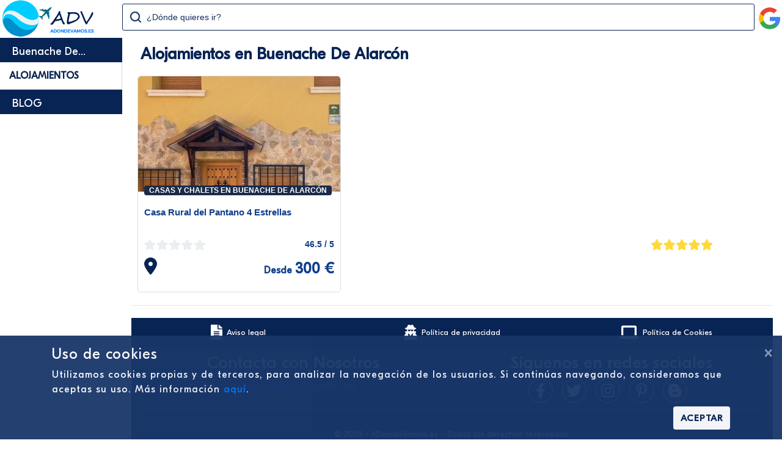

--- FILE ---
content_type: text/html; charset=utf-8
request_url: https://adondevamos.es/destino/espana/castilla-la-mancha/cuenca/buenache-de-alarcon/
body_size: 50669
content:


<!DOCTYPE html>

<html lang="es">
<head><meta http-equiv="Content-Type" content="text/html; charset=utf-8" /><meta name="viewport" content="width=device-width, initial-scale=1.0" /><title>
	Descubre Buenache De Alarc&#243;n, Alojamientos, Restaurantes, Monumentos, Actividades, Puntos de Inter&#233;s, Excursiones, etc. - ADondeVamos.es
</title><script src="/Scripts/modernizr-2.8.3.js"></script>
<link href="/Content/bootstrap.min.css" rel="stylesheet"/>
<link href="/Content/Site.css" rel="stylesheet"/>
<link href="../../../../../favicon.ico" rel="shortcut icon" type="image/x-icon" />

    <!-- GetYourGuide Analytics -->
    <script async defer src="https://widget.getyourguide.com/dist/pa.umd.production.min.js" data-gyg-partner-id="5IQO55D"></script>
    <meta name="publisuites-verify-code" content="aHR0cHM6Ly9hZG9uZGV2YW1vcy5lcw==" /><meta name="yandex-verification" content="cad697e6d5e6cbf3" />

        <!-- Loading CSS -->
        <style>
            .loading {
                position: fixed;
                top: 0;
                left: 0;
                right: 0;
                bottom: 0;
                background-color: white;
                display: flex;
                justify-content: center;
                align-items: center;
                z-index: 9999;
                transition: 1s all;
                opacity: 0;
            }
            .loading.show {
                opacity: 1;
            }
            .loading .spin {
                border: 3px solid hsla(185, 100%, 62%, 0.2);
                border-top-color: #082454;
                border-radius: 50%;
                width: 3em;
                height: 3em;
                animation: spin 1s linear infinite;
            }
            @keyframes spin {
              to {
                transform: rotate(360deg);
              }
            }            
        </style>
<meta property="og:title" content="Descubre Buenache De Alarcón, Alojamientos, Restaurantes, Monumentos, Actividades, Puntos de Interés, Excursiones, etc." /><meta property="og:description" content="Alojamientos en Buenache De Alarcón, Restaurantes en Buenache De Alarcón, Actividades en Buenache De Alarcón, Excursiones en Buenache De Alarcón, Monumen" /><meta property="og:url" content="https://adondevamos.es/destino/espana/castilla-la-mancha/cuenca/buenache-de-alarcon/" /><meta property="og:site_name" content="ADondeVamos" /><meta property="og:type" content="website" /><meta property="fb:app_id" content="428351038893302" /><style>.main {width: 200px;position: fixed;z-index: 1;top: 62px;min-width: 200px;}.contenedorGeneral {margin-top: 62px;}header {position: fixed;z-index: 2;background-color: #FFF;}@media (min-width: 768px) {.main {display: block;}.contenedorGeneral {padding-top: 5px;float: right;padding-left: 10px;padding-right: 10px;width: calc(100% - 200px);}}@media (max-width: 767px) {.main {display: none;}.contenedorGeneral {width: 100%;padding-right: 15px;padding-left: 15px;margin-right: auto;margin-left: auto;}header {margin-top: -62px;}}</style><meta name="description" content="Alojamientos en Buenache De Alarcón, Restaurantes en Buenache De Alarcón, Actividades en Buenache De Alarcón, Excursiones en Buenache De Alarcón, Monumentos en" /><meta name="keywords" content="alojamientos, buenache, alarcón, restaurantes, actividades, excursiones, monumentos" /></head>
<body itemscope itemtype="https://schema.org/WebPage">
    <form method="post" action="./?Pais=espana&amp;Comunidad=castilla-la-mancha&amp;Provincia=cuenca&amp;Poblacion=buenache-de-alarcon" id="ctl01">
<div class="aspNetHidden">
<input type="hidden" name="__EVENTTARGET" id="__EVENTTARGET" value="" />
<input type="hidden" name="__EVENTARGUMENT" id="__EVENTARGUMENT" value="" />
<input type="hidden" name="__VIEWSTATE" id="__VIEWSTATE" value="o7PERUefP6HRt6z2T5PihUEXQTeDvbYKFSfQPUvY/7ixTeQeytozGMs9IdY6asEKKa2Q6tztWFHwSdEMnVuS+TesOXZc0qG4GH2xnpmxPqyGgPehX6JJKzZDD5RHvj0kbprxuD7LA7DRtKQJ8ryKLojjv/K9K5+Kx3FYMp24XfHY8eX4cF34aJXhqi9tfOxGuQ7t9urDSJSDj2sRhqiPTkVqfoLVz4GicE/1dcgLGdyGq2b/PiLQspzA1hsFRmwuELPZhEQ3/NH5NHznpvTbvIatSswvN+DpHqcbmGdJ2j3vvFr4nFRjKhIs6uwd83qMbwLfNiy+GJjuaMKc9STCsVnzpo2obmeta5/3uwoSbrRiGmX9CKn5lX6/Hb9bULmEh1NAhBvYJ+tTMMvRd7GO18UtXRVxvCzSmfiZbOt2PAuppvccpSA7WTEcvwfqrxlTHhpMFnhVclPLtgmOevVa0x3rv0MHvYTyKMt9RG4DXdCDccQZmmRt4ty4RGnTYPKdi3F3AthxTQQBkHOJ/Gw4dIxyXYA/HBzdb25KTAuiJPJ9dkJGkSvIA74YiGXp13InUgtn7e/PQKlivu/hQWTYyA+mIJ4brdF2EeBdJbMDHKGPgvwYy+hzyErvGdZPIlnoFDZZfc9+b9Iata1W8SVy0f32/3X8wge3qAvvAnib58XUWF12HBn9Es7Tmvz2hqcnu42g9E0B87BXt2BwfFznDtKjCXB0vie9YSEl1aTvz5Le+heaWVolgzVnCnWsvxrsiGoRId5qJaW2t9G/uZ3h5+Yyfm+LHHQvX/utNsEF6v5HYu3t0B4a9x5jkxUBu6G0EAFYPEKz8bgwVyhneOjW5vDQuIDboIFdc/mOPUMBr+Xxj++J0EnzGaZyWoorjZokiJe2GIbtgrJOPm5npo1+LUrZJz0dM2DU7vkNyQyzVDx60mnqbcXE5I0FHEV3TOT6QJX5cX8eATLxr9j1pluAGm1rut6rMjtluA8+G8NM3rvDyvFGJfV64msbe/Kd1dy++qKobSn+YjcGN9kXIx6JkAMoxdyCwU4C2rJlGv1X5HbDMbZPAiB2DEPWS+bxeG+Zbd7OywVwlKnzn2hu0PCb3aL5S+53zk1onJwvLVNU/1Knpm+X8ylLqNnwDR/k1I9V/k/plEePefyKBAmJ5B02OKZE6ywsKoigPdlo1yY4p2b7YCrc/vrl718x78OQ6+JANnQve+2XPPdkWq09rR1YZuMVRFAU88bFavE2Wz8dSGcEGgX3VB8G05kL9GbbIeu3BJDElGEaBnpZ+RL2V86Duae3lxB0qpkWkpJwdsiyuM2JEXAD13X84V/g9K0hsjYAZH2zowrqp2EEJvXFsxNiOv3U60CYjhP2oGgegPe2fyY=" />
</div>

<script >
//<![CDATA[
var theForm = document.forms['ctl01'];
if (!theForm) {
    theForm = document.ctl01;
}
function __doPostBack(eventTarget, eventArgument) {
    if (!theForm.onsubmit || (theForm.onsubmit() != false)) {
        theForm.__EVENTTARGET.value = eventTarget;
        theForm.__EVENTARGUMENT.value = eventArgument;
        theForm.submit();
    }
}
//]]>
</script>



<script src="/bundles/MsAjaxJs?v=D6VN0fHlwFSIWjbVzi6mZyE9Ls-4LNrSSYVGRU46XF81" ></script>
<script >
//<![CDATA[
if (typeof(Sys) === 'undefined') throw new Error('ASP.NET Ajax client-side framework failed to load.');
//]]>
</script>

<script src="../../../../../Scripts/jquery-3.6.0.min.js" ></script>
<script src="../../../../../Scripts/bootstrap.min.js" ></script>
<script src="/bundles/WebFormsJs?v=N8tymL9KraMLGAMFuPycfH3pXe6uUlRXdhtYv8A_jUU1" ></script>
        <!-- Loading HTML -->
        <div class="loading show">
            <div class="spin">
            </div>
        </div>

        <!-- Loading Javascript -->
        <script>
            // Loading
            var Loading = (loadingDelayHidden = 0) => { let loading = null; const myLoadingDelayHidden = loadingDelayHidden; let imgs = []; let lenImgs = 0; let counterImgsLoading = 0; function incrementCounterImgs() { counterImgsLoading += 1; if (counterImgsLoading === lenImgs) { hideLoading() } } function hideLoading() { if (loading !== null) { loading.classList.remove('show'); setTimeout(function () { loading.remove() }, myLoadingDelayHidden) } } function init() { document.addEventListener('DOMContentLoaded', function () { loading = document.querySelector('.loading'); imgs = Array.from(document.images); lenImgs = imgs.length; if (imgs.length === 0) { hideLoading() } else { imgs.forEach(function (img) { img.addEventListener('load', incrementCounterImgs, false) }) } }) } return { 'init': init } }

            Loading(1000).init();
            $(window).on('load', function () {
                $(".loading").hide();
            });
        </script>

        <script >
//<![CDATA[
Sys.WebForms.PageRequestManager._initialize('ctl00$ctl10', 'ctl01', [], [], [], 90, 'ctl00');
//]]>
</script>

        
        

<header>
    <div class="divTable">
        <div class="divTableBody">
            <div class="divTableRow">
                <div class="divTableCell divResponsive">
                    

<svg xmlns="http://www.w3.org/2000/svg" class="barsResponsive" viewBox="0 0 448 512">
        <path d="M16 132h416c8.837 0 16-7.163 16-16V76c0-8.837-7.163-16-16-16H16C7.163 60 0 67.163 0 76v40c0 8.837 7.163 16 16 16zm0 160h416c8.837 0 16-7.163 16-16v-40c0-8.837-7.163-16-16-16H16c-8.837 0-16 7.163-16 16v40c0 8.837 7.163 16 16 16zm0 160h416c8.837 0 16-7.163 16-16v-40c0-8.837-7.163-16-16-16H16c-8.837 0-16 7.163-16 16v40c0 8.837 7.163 16 16 16z"/>
</svg>
<svg xmlns="http://www.w3.org/2000/svg" class="cruzResponsive" viewBox="0 0 320 512">
    <path d="M310.6 361.4c12.5 12.5 12.5 32.75 0 45.25C304.4 412.9 296.2 416 288 416s-16.38-3.125-22.62-9.375L160 301.3L54.63 406.6C48.38 412.9 40.19 416 32 416S15.63 412.9 9.375 406.6c-12.5-12.5-12.5-32.75 0-45.25l105.4-105.4L9.375 150.6c-12.5-12.5-12.5-32.75 0-45.25s32.75-12.5 45.25 0L160 210.8l105.4-105.4c12.5-12.5 32.75-12.5 45.25 0s12.5 32.75 0 45.25l-105.4 105.4L310.6 361.4z"/>
</svg>
<nav id="navResponsive"></nav>

<script>
    $(".barsResponsive").click(function () {
        console.log("Bars Click");
        $(".barsResponsive").toggle();
        $(".cruzResponsive").toggle();
        $("#navResponsive").toggle();
    });
    $(".cruzResponsive").click(function () {
        console.log("Cruz Click");
        $(".barsResponsive").toggle();
        $(".cruzResponsive").toggle();
        $("#navResponsive").toggle();
    });
</script>
                </div>
                <div class="divTableCell divCellLogoNormal">
                    


<a href="/" title="AdondeVamos?">

<svg version="1.1" class="svgLogoHorizontal" xmlns="http://www.w3.org/2000/svg" xmlns:xlink="http://www.w3.org/1999/xlink" x="0px" y="0px" width="155px" height="60px" viewBox="0 0 155 60" enable-background="new 0 0 155 60" xml:space="preserve">  <image id="image0" width="155" height="60" x="0" y="0"
    href="[data-uri]
AAB6JgAAgIQAAPoAAACA6AAAdTAAAOpgAAA6mAAAF3CculE8AAAABmJLR0QA/wD/AP+gvaeTAAAA
CXBIWXMAAA7DAAAOwwHHb6hkAAADzHpUWHRSYXcgcHJvZmlsZSB0eXBlIHhtcAAAeJztnU1yozAQ
hfc6RY4gd+sHHwcb2E3VLOf481pkbAfjxDGZqkdVhypDQGr1p37N5i0If379Dm9vbwfpogQ961S7
GsuhaDmVXJPEIiWXWo5l1EFknE6n0ySC+8eS7E6umtOgMQ01JsXYrhxD6mpfMTFr7dOYU8EZAVUx
SUQnHWOv59ppX7uCiWWwxcpBov1fzmWsas+CrYBsUpksD+3nB5fhLZNrGNw72Yx0mSExd2nIMYgl
N9V2S7OMqjIgn6gHxaoKXtw7aNJs17h3xl1pz0UmnOffEmRow/o2sMeQKnFxiOHN14AU5IKRWVJK
5QoYGuH80CC7mnBE7QE11fYnY8UgGVveFesf9GjHJR/B7xDmIDJUraiS7UvtAIedsufXXJYZIR0U
D6WRcrS9CyjpVEak+D4AGy9YG1ttGWKn+zvU92NRNavFPVTLaLxWE9coSRmA2yHnaIAoQrSqzlmH
5TqmmRa8T5Z2xrRku5Mt5FTOOt6WHhBHG1VraFt4wvrRKoxiR+lyU7UNx16rHPXcMvk0fFjbg9Ws
ckrzWcemo1YrU1ATkIaccIKi8Qv9KqSY+wcZ3IS6Xz58WH9AmglYpR4/X/+yvODcQ9ApLNZfDbXU
kkz3agqznGY1PS+/e/WFV+SHybrUXkCaEYGknK/dZAPxmzEx2wvFWgcymEV4uIpwsdmG0NboS2mh
BtsbHZE+rvCmzLYYdFVtd9ZGLpS9vonre3g7dn6hhPlVanVbvkzX1PL4uOu1V4//Feg7MPRor8Pw
oX1kYchoQ6DPCrM7tOdVtgO0V1uGEu1n+p8D7ZaFI6MNgR4XZodoz6psF2ivtQwp2k/0PwvalYUl
ow2BHhVml2jPqWwnaK+0DC3a9v7nQfvHwpPRhkDrhdkp2jMq2w3a91uGGG1r/zOhzSxMGW0ItFaY
3aJ9rbIdoX23ZajRtvU/F9qqU7NXtFWDZa9oX6lsV2jfaxlytC39z4YWe7aMNgRadfz2iva5ynaG
5mYmK5qbmaRobmayormZSYrmZiYrmpuZrGhuZpKiuZnJiuZmJimam5msaG5msqK5mUmK5mYmK5qb
maRobmayormZyYrmZiYpmpuZrGhuZrKiuZlJiuZmJiuam5mkaG5msqK5mcmK5mYmKZqbmaxobmaS
ormZyYrmZiYrmpuZpGhuZrKiuZlJiuZmJiuam5msaG5mkqK5mcmK5mYmK5qbmaRobmayormZSYrm
ZiYrmpuZ/6zD1Q+oZPvIhH2SoNb52yfhL41uilTYkGfsAAAe8ElEQVR42u2deXwcxbXvv1XVPTNa
LMm2bAtjLHkRYFYZsAm7EyCEXfCUkLDaL+uFG6wshOTG9yLycSCELCL7Qi6GkAcEJREEAgkBxAUC
GBxssAEjG8uWd9nWaJ+Z7qp6f3SPNBKSJVm2FT5Xv89npF6qqk9XnTnn1DmnaoS1lgMNcRrwIvyj
qe07ccTNf2qNVj/bIte3mQ7ni5Pc7ynhvPVmSv+qKOqu+/5hzpOrsBx/wKkaw8GGOEDMVphq7spe
1hK5YAf60y90EflnyiHL6Fm+Y3PafBfPgG8tYIlIQVQKBLS0+d7GIyKWo2OiLSbkY+dke29ec6jz
JrTvgPHJ0e6wMew79jezufc0tn5qnY7c9bd2W7DJc9jpS0CCMCAU6OAU0aemDf4ILFZYQJMnBROE
z4mRCGfkmfozs8WSuROc3492p41h37AfmC0+HrLyf7VFf6kmLi9/MymmbdcCcEBpwEEZjZEKEAgD
VoS89X5qUMbgGNDKopFYBFiDFJY5Ek7J1W9fNTFRs2BC/k+AnaPdgWMYOkbIbN6cv2w31T+Kc+rr
XSJ3p6dAqlBqWcAgkEgLRggGf5IFYZFGYMPyyoIRNmA6AGspiyX5SI5dc3mu/fx9k+pf/OWYhfeB
wD4zW7zJXPzddvvQ7+I6a5MnQDlINAbnwFOtLSifk6Ie/z5ZvH7d5J3zoFgf5L4bwzCxT8x2b2Nq
8f1xUf33hAXHwdECa8EKgRHDbm7YkMJircFqwTgXLszTq26f6txQkiVeHIU+HMMQMVxmy/v397yv
PtQivrrLt1koB2XAWoFxLEpbtJAHnGiFxgBWKDAWIQxnxbz2Lxe5Sy6eqO4arc4cw94xHJ2X9/VN
+qlH2/z5u3QUpAQLWhDYaEagxUEQa4BGBQcWkAaloS7h5NptptpP2hmXTXUqD243jmEoGBqz+Z2l
N2xUD97fLE9otVmgYAjW/sGBVSgTuEue6zTErVmcklpcUaQWjzZpY+iNoei8wuod9vkH4uKEViEQ
AjCjTXYmDEnXYoTAEYpVXRFub9I3/m67vn60KRtDbwxqs922rav2h9vVpbt05P2O2H8xCAsOFg/D
gpjH14qcc84vdJ4+kM9c3eqd+/iK186ZGI0t/8ypc/8w2n3wr4y9qVFRs7194b073Et3+c7QZOAo
w0owRuBYQV2Hw9Q9qcfPz1OziYjNB+BxU3781Cv/WfvG2zc07NjKzeXnwb/813F0MSALbenw5t7d
rH7+ruci5AejD4U1GCxaGnAkf2xzo5Xbk/fs7+fshkOvf+DRF+58+sUbnllZT/GUInvczOIxtT0I
BmK2CXfsNHf/tSMWBYmwHwxms8gg8iAcEIKEcXh0jz3nt1s6v9BvhZ7ZcwSYU3nfw6/c+fSLr2aU
OPE7f3jik4+/9Pph6Quvbmv+9KKf3rf8v/+xanZjWxfTi/K44LjDv/+hosKfj/b7/6ujX5vtod3J
qlsb5S1vp9zAw2Et9gMi3TKhhMb4hovHp9oeKc2ZBrSGt3J++cKKB+veXHdcp+//c37ptFMa93QU
/OG1FdHFZy9gciz6M5PjvL2jqeObT655q2jRxxb8tbi548vxwrzP/vrplyv/Z+0mdMQhajq59pST
NvziyovKMtoewwB4P7N5lP3fhtSr9zTjCBkBawARMFt6FpquIoAwTQhEICm6ZWV4bbReDINjLZ5V
FKgkP5iYXLao+P5FcD1A3vf/XveDB19585ymVlO8ec9utEkhcieSayzZMYORipZ4nEj2eCbnRMlT
inaRYv2OONmRfDoSe/jECUcm77juyvNLYuLZUXvRDxDex2w/3Nb1yTt3RR7YloSIBM8DqwBpOTyq
OcWRlEQs41zBOKnp9Aw7jGSLL3gvKXjbc9njBwyKDLI1rFHYgxBZ6PVi4X8LYODCvIR9rNgtJKb2
ZBRzflO36pQdnW2/emFDw5FvNG5jS7wFhEvEieEoiTUenjEYBApwlSLhJ7j4iFK+efk5F8+bNuWx
URu9Dxj6MlvRte+1rr5/V85EpTQ+EtdqFuYZrsj3OToWpUAZXCwCgxXBxwgH4yu6rGazJ3ipy+Hx
Np9nOiO0WwuORGg1qn7gAqG5o9C/83OF0ZvJfh8probTa15be9UL6+rPe7Nx27Q3du6mub2T3EhW
EBrDIhCktGFWfjZ3Lbr67vNmT/rsvtITK60oA6qB2kR9TfUodg2x0ooCoBZoSNTXLDxQz+klbpbv
Sn789c7oRCsUvpaUxTR/Kxb8bCqckq2IigRttpNdNkmT1ezWgtaUQ3vC0mI0BktxxOOaCT6/Pwz+
Xpzic3mCAmOxenRDDnENr/n2JrK8o/u57Sl49oqTjvjMjz950dG//Px1X7j86JIbyo85tgXrBYlS
Nugqay2RaAQb8atHSFItcBZQPtyKsdKKglhpxYK93C8ZZpNlIS3XxUorFo7kpULa+n1+L8l2/bv+
Pfe0sjBh4NL8FL8qMhQoSatvsRJ8IZBWoIXENRZlNVpkWGciyLTFSiSCmNQopXinC37QrLiv2QEk
UoERBqGDGSQHPKZqwWpmRCzfme7N+0RB9mtDqJR35b21Gx955Y0Cq6IIAa6FVukxLS+La04uu3Nm
tvunT3/kzJf2YUAWAmmXzHOJ+poFw6hbAqwE8jMuP0fALANhVVinNlFfUztAu2lGGBY9/bSzjOAL
VJaor2nIvNcj2VpT49YI78KErzkjV/HrQyTZUrBHG7S0CGnJspClIcd4ID38ME8yneUtrAg8q4DB
0mkk7Z6lNGL5dZHhseIU87M0xvPBgFASdRAEnkDgWMk2z7K6xd7A4C7qwz997x/WPPzSioJEJIq2
CZTw8KUh20raWjz+tnLtTTKSe9M+klQ1gtdZSG9Gg70zGsDxwHXAn2KlFQ2x0oryfsrcm25rHyQj
0K2OrwvpW9j3fnenP95p5zV2yElTXZffHNrFOJWi01jylGCCsihjSRhNuwsp5TLRRJggICotsh9r
LNNA79TQpi3nZFseK/G4ZYoh13iYFOiD4FKxgJCCBA4bkqoCbHRv5b9R+8STv1/x7jRf5eL6Ca45
8ajmc44+qinhdyJRaGP46DHHNlx72glf2YcBWQAUZ1wa7uDWAhszzlsIJNtzwK19PneF11syyhcT
MF1Vn3aXZRz3vTdUVO7tZne4anknZ2/wFT8p8pjheiR8RURJnu6wPBF3WeHFaPM9fCkoUB4zlGJu
tuSMXM3xjkNE+rRZi9UuRoAWFteGvhIBVmhafYmSlm9O8vhIboQlO1I83+aAIxDSYo2AAzVrtSCE
5ZWktOvirYWzC/Ib+yv2n4898993P//6jPakoShbcOncY9/6xbWXX3H735Zf9I91626PJwzZUcn0
KeOeV4IN+0DJsn6uVQ42UGkk6mtWxkorKoE/hZeqE/U1VYPVCycklQSSB+CWWGlFXaK+pi5sty5W
WpFWx+Wx0oqCRH1NfKgvFUq1zHeo7Vume2RfTUSPnxP1uCoHEJJXfcXHNzlc0hDl560Oy7ssb/su
9SmHVztdft/m8I2tgnPfcynf4vJwSxSLZJzr4ViNg9f7SVYiBBgLu5GcHtE8VGz5jykerg/WpnDk
gUsnMUJgrSBlzLg3OmIX9L0vIoIfvfjS1x9+8Y1Fu+Kaorwo/3b2yS/94trLFwGr/8/8o56YXTTZ
pLwUXtKypaV163BpCJkkLdUeIZA60I/KGQQLMo7rhlIhUV+zMpxpLsq4XNWn2LLwf79qcBBU0qPe
n0vU16zsWyBkti53uZfKuSpHURDzebTF4fINgr+3KYgIlFQgRWiYgZAKhUU5UbpElKfbLVdvgUs2
uPyxPYrrQK5RA+a8SQNNVpHtQ9VkyxMzOznOieB7B06lahEsvmk2ip92RTqAUiAHiAHTn1+3+WuP
vLj69rVbdnN0cT7fuPDcv/zXRR8+HVgOcHhB7qrZ+TlPZLsOnu+zvS3x1cr7amsZYopC+M1PD+7G
cDCr04M7zFnggvRBWjINFYn6mmUE6hX6qPDwXlpFVw61zX6kWlV/5STArg6naF7ULDhvfJK6hGRh
Y5S4cVAuSCvCwIHtZjYA7RisAGktQklQkpc8hys3SD69yeVd6ZMfSXuoesPRAilSJJXHbq05M0vx
lxk+NxYaIsYPxF96lizsyOMQFoQwCJmiVTiM39Jwy8du++m7JbfctfrsO3+x5up7H3jrpoefuOOZ
dxo487ip/Nu5p19/44Kyi+mTuXfZ8WUPHpI/DutKHnz2BRXJyz8NmDpEKpbR881fmKiviYczw/Tg
lg9xYEugeznZc0Op0w9qM477PndZ+L94b+6VPqikt1Sr66+QBLhpg2cPU8YeIqNUbrG0IVDSAaOC
cQ/DUkJblA7WHGBcDCJUTxJQCCEgInm4Q3HBugi/i0cpcCyuCheLhjAChFVII3GsIG4MedbjzkM8
/jzd55RsD4wBbVHWIvEZykLAvcH1JcZIpkmfj88ovL9s1qz/ycIpeaZ+y8zfvbou5+V3tnLmMbM7
v/eJc6694ZQTfk4/KaKXnlT6t7LiKalUZzsfP3Ve6rvlHz4NGDR9KVSfl4and/UZjPTAXxpKiMFQ
lnFcN4Ty/aFggGPobVNWDuHdCvqUG7COBLgv1cEJWZqH2gSrWl1wLNJaUBCTkmwEWY7EcQVa2YFD
nlagrCQiFFtNFosa4cvboqREhOxePo7ejCOAJILWFCzI1fx5us+3p3ocEkmhtUbjMKI4q4SUkGB8
bhqvmZQj3vnOFR879+7PfepbFx4+GxI+WVGIRWJr500v/e1eWtp5ROHEX+ZmR4lIpxEY1G4LDfMf
hqcbGdhOgqHZSQsyjlfuY49UZhzXZd4IfWOPhKeXDmGmXE2PVLu1P1stDQkwsaOTHCG5d7cB1yUi
IWY00catqDXryXpjPdG3NhDZuI1xXV1EAt9st1bt1q5Cowl8aFJZpHT58R64stGwQ0vGORqDwOKE
jmCbKfCwQhP3LCD5jwLNU8Ue1xd6FNKF1aZXbL97Bwdpu88lPfdF5hv6gPb5yhTNVQWwOWnzgNRp
h064/YrTT3zyjCNntaV8w+6WrkE5umL+yQ/MKiykLdU5C5i4t7IZYaA0Fvad4YWDk1alC4fAKGUZ
xyuHUL4vTeX0+OU2DqDyqjOOK/fS1gJ6Zrcb+9R7HyTAHZMns9ZTrPajuDGItHRgXn+Hznca6di2
i927dhPfuoOO+k2kVqwlVr+JQt9HKcJ9OSxSWzAKcEipIGPWSAEqwtOtUS7aBG92RhnveIDBk+AY
yJRyAokUAmt8mrTkUAU/nWx4pgRuLExyiNMB2gNfY6xBCFDG4lgfKYKPqzXS+iC8YH+RlGGcSnDb
oZbbJhk6tYFUtgVY0diUuOZDx5z/ncsu/MoRh0ygId48KLOVTc19acb48a+3xOOd9PZf9YdqMmaf
fQc2VlqxIFZaUU2PKjt+CJKkLINRGgajt8/zShiCJA3p7P4C7EW9V2e2NZirxAGoOCyLisYERlpy
drfTubIe7fng9mSNC6nAWpLaw3tvG9GdbeQePg1vUj4d1gb7xfQ2zXqgJG8lo3xss+buKdlckpdk
j4Y2R+DagIi+ilWgSQFbjWB61OOOKS43FET5a6fh0TbLii5Ns1agVeCbsyZYhGBl9+QiF7iosIvF
BQ5lUY8OoNV3eUYnuJYcTjxsEgCnzpr464qTjrm25uVVxw5l0D516ofu27y5wQcG7NxQgqS/9S3A
slASpD8Def3L2buESKushqHQmkFPCYGUTddfNMhMtppA/eeHNC3r014lPROVW4cyKxabk23Hxlpa
9pyxY0rj2nYr3FXvoJu7MBEXI0Ib2dpgPIUIVKYRGKNR1lI4ewaJ4km0CBuoqwHinFJYjG9wleaO
yYIvTNSk/BQpHQHlI2zIK2F9KwAN2gVlQFmBiyBbarqEZWNKsiIlWdEFW1OKJt+Qkg6FQLE0HJFt
OTVHU5plUMbQ7itcARu14I4d4rMPHJl1dyZ9jbvbi/6xrmHRFScfc/twBnGAgS0ImSF/GNVawvIb
E/U1JQO0Wwa8njHAVUOkpZKeGWMLUBm6OQar1xye9qKpT3x2VaK+pmwoL+gAWwp0YfYEKYTd1oTX
2oWJKIS0GUmSojtHMvhnQUq0sTTVbyC7s5280kNpdx2MFkhrwp2KelxQ1giEUngovrzVZ00ClhbG
mOim2GkNMaPQstsEC5hPStBBWxqLLzRJLZHAdMdyuKu5KleQEhbPWIzVuELgClDWkLSGRFKSEBKk
RGpDFpbjsxJAVq+OOGxi7vYrJo6c0UIsY++M1kJgmNcCdYn6moYwfHQLocthAElRMFQCQslaTo90
hUA1lu/NiE8jUV8Tj5VW3BvWL46VVpRnBPEz32/hUGlyDo3k7qGI2NTmzqRtiketECAFQ9qWQQqs
lCQad+IkPHKPnUmHI9BWvE+l9lKv0uE3ccErXUm+d6jLR6PQrFKBTyRj1mkxYYA/OBc2mJUYBEkL
yfT1cI8jASStJQHhlSBTQBC47owARyimu9lD7Z9hIxzkSzMubSSQAisJGKxhAFtrGQGzpQewrp8y
CwZ5dllYt5ze8VcIYqXVwwlBEajSNLNWArXhlyJtAnxpKIybRjrFSJz18vbHX16+/fyUHt5mQAKL
AnzfkjMhj/zjZrPdVZjAn9svpAGpfHwtiEifygmWLxZqioSmTSt8RHdw3wi6/cn7CosF4eBi2Olp
1rVGvnDBjOgvR9Bkv+gn/We46UO19DDq3L4DmSH9IGQegglDOf0zGATZHFXDnUxkPLOOHua6NeP5
w05FSus5W5ZoaTFm+LFJi8AXAhxJx544bW+uY3LSR0gvSD8KN37JhJHgWwchJSnj8t3digs2KB5s
c3EcyThpkCKQVdb2F4MYHoKtSAzKEWze09n25LMb/jKiBgfGMnoYrYXhxxer+7TVFwsyjm8hsKme
BRbTm9FaCEJSMxL1NQv3ldFCVPV5ZhrDfbceo2pmXk7NIVlhpHy4SKszx6GjKU7rmnWM9wAHjLSI
AfbRsgiECsJdb6YiXNMg+cRmh2e7BLiQoyQuAitGxm4WiRIeXb7hjRZPnHeK3TWC5vpFmDSYOcMc
9iCHdlo6BHV8P2lAKwdp4hGCQHtJor6mcoRM1h9Nady6L213M9sVh09bXZTjJEcyqsIKpOPQuStO
avUGClIeQoX200AqVUuElbhIRFTxZBtcsDHGVesj/KHd0mUdJipJrky7godJE5AvLbkym/s3J3hu
S/zhC+fM2W8bQcdKK8pC9ZdpiN81UEbsEFCVcVzZ515dP+U3Al8Cxifqa8oT9TXLhmmXDZemFgZx
3g6EbmYrymVtO+7vXOGDVYh9sJIMFq0EuC4dTXvw3nqPXN8gIoANtiwVojfDGBmsYjcQOIWFA1Lw
RKfi6kaXcxs1N+9UvJpwSAqXAmXJV5YsaXGURgmDYwUSg5QWR0AES5awFChDljT8I+XwqR3w3bXN
+FvafsL+3RpnAb0nBPcm6msq97WxUJKkszJW9rlXS2A3PUdgiy1K1NeUJOprhmv47ytNzzH8SUY3
eq1B+MmbO7942wtbfrSt0wR+tZFQaC1C+0QnF+IePZN2R2KNJfCoDB5WD2ahJpgg+BocwZyox5kx
ybyoT0lMcagryEXjCktUgMTQjkOzlexKaVZ0Rnisw/JCUuLtbuPi9p3cc9GsqomOunV/DkaYHlQC
xPfXSqlYaUXJ/lCD/0ros5SvY/wZ96+rf2F7x0SpYpgR6dTAZyZ8TWRyAbE5M2iJOlgdLHYefEcH
i5AaoSVWSqwxgcM4zP5V1lAoYZIryJaQJQLbrskIdmvBHt/HNwK0i4hB5PU13HFkzq7Fp5QczxAC
6GPY/+i1i5E2OUWXzMz966tNySuDueQImC30awlXkdixG1I+eUfNpD0nii9A+iCECHau7AcCgfId
fBnKQRlEEiwSg0ALxQ4MO1KEnGsAGRxLAbjgQlbUYlZvZo6XNGcdVfptxhht1NAry9QzbFl47PQf
nzg5yzP+fmg9zIG0kSiJ5nY6Vr5LdtMesgGjLEbavVXFD9M4bLhqS4sgf64nzUQGcVEpQCqElAgh
gmUMDsSkwGlowmts5JKj8taX5UeqR7vD/zejF7PFHFonjXNfnl+UfVteTO+/rUythYjCdCVpX70B
9d428nWQhoTYj7Z6uN2pFZZsI5AbttK2ej3zp+TY84+des1B7Ncx9IN+8+d/ePasH80riu3CN4gw
ZDTiTWKsRUiFtdD+XiOp198hZ3ucLCQi+PEXRHrGmkGcDOumKZDp+6KnTvrcqiBRpcA3iLc3kXi7
kViW4ZpjJq/4UH722tHu7P/tGGixxp5rSouunTnewWqNxBk5ryHwhQ2yOlyHrrY2OlavI7J6PYXN
HeQKg4wEdp616ZX1Qd3u+GiQV9l9LrQFabEOuApyhCVrexPJ19bQuXUbRgjKD5/U8tkTiz7HXtKB
xnBwsNc9db/18vrnq1/ac3rcKKwMdybaHw8VNgjiG8BPEpEKd0I+FBWi8vPxIhLfCVcehNm5MgzZ
2rCuEOBYcA24nSnYGUfvjtPW0hxsm58ynDTV5VfnHnnj3KLsH492R49h8A2cJ13+x3f/WvtefK6V
CoRA2MAFMRJzLphdBrNdYcMImQ5mm07MQeXloPKz0blZjMvNwTeGuHRwINiAyPNItrSjfIvf0o7X
0o7vJVBIrCsxvmZK1KX67JKnPjlnwqeA3Qe8I5cEsUy7NIgZiiW9vP0NQKVdSlwsoZIgaF5AEBGo
IvDRVYdlVoolVBM4dMvoycyNA1Xh/cy2V6b/26UBDeH9yvC5tUCtXUq1WEJZ+Jwqu5Q6sYSC8P4y
u5RlYglV9Ky2qrVLqQrLLAvpWJlBQ7qtNJaF96vDsnXh+zSkCwz2OwhNd545/WqrWFP7TgsyKpBC
YIwI08H3DZb0xoIZTBsm3Wrfh13NsHMPQklSKviBDR1+PABrMb4ObDkpAknmuIEbJSXJj2m+cdq0
1Z+cM+Fi4ID/RqlYQkk4SPliCVVhB59FEEZKD0BtyJBV9ASxq8JPbVh+mVjCgnCw4uH/hnAgy4G6
8FlnAR8O20iXqwrrlwMlIUMsDO+VhDQUhHWrCCIfleF5XfglqMygrTpktHT7CzPoImyrgJ6QWgM9
Ya1yYEEmo8EQFtjOKoy9tfjk6V8/Y1oEk7IYJEZqDtiukkKACix9KyW+MfjGBEv7jMEYg7EWnHA2
oFTo7AV8Ta4yVBwx6Z7Fcyd/mIPAaCGqCBjmXnrHEVfapdQRDNRZ4f9qu5Rau5RaejPeqoy2MtFg
l1Jnl1JJz8Cny1WF57VAQShtFtKTMVJFyAwh46VRFjJlJT1B9vI+tFVmth22WdCHgUoy6Cig50tT
TT9p60Nazb2gKHbHjadPv+wjxTnGhFtRjnQd55AhRD+fzAIhHRoKopKrj8t96O6Pzly83W8q2OS3
xQ44ecG3v5welXddeC0TJQQB7AZ6r44qoWdQ4gSMsrhPmcznZKYRVYWfOruUOHQz76X0SMhiepi5
MqNuNT1qry7j+SUZZcr6XK8CKkMJmEZDBh0N4Wd82P49IfN3Y8i/XVVRPL62KMZlU5bvrH14bZvQ
gHJFr8XrBxNSyHDGatHaUpKjWTR36mP/9aHDPge0JUWOFFYfjN+iqSS0ZcLzKnoGdmEoUcrD63UE
KquOYGCuAy5LNxSqvi/Rs84UYEFow5UDj4S2FvTObasiGODXwzINocq+i56lhLX0MFB1SGNVRjtV
A9BWTY+9BrBdLKGWHrWcrl8SthFngMU4w/px0NOnjH90xqn58x21rvrRdXtOa+mUyGg6V/dgcpyL
wEejwZPMn+Jw1VGTfrB43mFf/a+QkGKVPdgyu/2FBkKDGyA0sksIsjMg6PxquzQYrNDmWkgwUDNC
xiiB7glGdchMK8O2S8J2KkP1Rkbb3chg1LrwUh2B4d8QPrcSSAC3hpKwILyeWb+MnglC2vasDb8w
JdA9cSmix5bMRFnGu3W/cxr7+uO2bvXyhp89sD7+meWb/dDO6m6SA854UoMnGO8aLpqT53/puOk/
mFuUc/OBfegYRooR/Wz3n3f4H777tfVL3trW9pF1uwFHIZWPMAYjIsEmz9YGW2Xtw4RC2iCrzkgb
rNQygNZkRSXzxke4sDjvt187c/pDwOOj3ZFjGBwj/I14APKWvdv0+bp1rd9+qmGPu63LBmpVGmQG
gw2X2YK1UQZfSPANeJLscV0cMS6SOnlK3v+7+YzZfyrJcR4d7Q4cw9CxP5gtjeOWvbvj/KfWtly8
rjl52tutPm1dYeqIIPCFiSGq2NDJi5W4kSTFWTGOnBTl8uIJr11wzOQbpkTF8tHuuDEMH/uT2bqx
rsP77O/faSr9Z1PyvE07mw9t9pyJOzp9Oj0PLQLjrlvOCRnOZoNwmLSWAtcwNS/KUeOirXGbvOuG
+cWdlxxW8Cjw1mh32Bj2HQeE2dJYLwTTrX/WX97zTtzV3v6tt+PtOSt2NlPfLEl4gmQyiStS5EYs
2bk5HJYfY/6EKLNzs1bNnzr+7qOnuO+BOlDL7sZwkPH/Ad9xdSimpPa1AAAAFnRFWHRDcmVhdGlv
biBUaW1lADA2LzEzLzIyjuBXqgAAACV0RVh0ZGF0ZTpjcmVhdGUAMjAyMi0wNi0xM1QxNToyMzox
NyswMDowMCsItWcAAAAldEVYdGRhdGU6bW9kaWZ5ADIwMjItMDYtMTNUMTU6MjM6MTcrMDA6MDBa
VQ3bAAAAE3RFWHRkYzpmb3JtYXQAaW1hZ2UvcG5n/7kbPgAAABx0RVh0U29mdHdhcmUAQWRvYmUg
RmlyZXdvcmtzIENTNui8sowAAAAjdEVYdHhtcDpDcmVhdGVEYXRlADIwMjItMDYtMTNUMTU6MTg6
MzBawjpa/gAAAC10RVh0eG1wOkNyZWF0b3JUb29sAEFkb2JlIEZpcmV3b3JrcyBDUzYgKFdpbmRv
d3MpKGPzyQAAACN0RVh0eG1wOk1vZGlmeURhdGUAMjAyMi0wNi0xM1QxNToyMTo0NFrEoKzkAAAA
AElFTkSuQmCC" />
</svg>

<svg class="svgLogoResponsive" version="1.1" xmlns="http://www.w3.org/2000/svg" xmlns:xlink="http://www.w3.org/1999/xlink" x="0px" y="0px" width="55px" height="40px" viewBox="0 0 55 40" enable-background="new 0 0 55 40" xml:space="preserve">  <image id="image1" width="55" height="40" x="0" y="0"
    href="[data-uri]
AAB6JgAAgIQAAPoAAACA6AAAdTAAAOpgAAA6mAAAF3CculE8AAAABmJLR0QA/wD/AP+gvaeTAAAA
CXBIWXMAAA7DAAAOwwHHb6hkAAADynpUWHRSYXcgcHJvZmlsZSB0eXBlIHhtcAAAeJztnU1yozAQ
hfc6RY4gd+sHjoMN7KZqlnP8eS0ysYNJ4phM1aOqQ5UhILXep+5m8xaEP79+h5eXl5N0UYJedK5d
jeVUtJxLrklikZJLLX2ZdBSZ5vP5PIvgfl+S3clVcxo1prHGpBjblT6krg4VE7PWIU05FZwRUBWT
RHTWKQ56qZ0OtSuYWEZbrJwk2v/lUqaq9izYClCTymw6dFgevA1vSq5hcO9sM9LbDIm5S2OOQUzc
XNstzTKpygg9UU+KVRW8uHfSpNmuce+Cu9Kei8w4L78lyNiGDW3ggCFV4uoQw1uuASnQgpFZUkrl
Chga4fLQILuacEQdADXX9idTxSCZmu6K9U/a2/GmR/A7hiWIjFUrsmT7UjvAYafs+VXLWhHkIHlI
jZTe9i4gpXOZIPF1ADZesDa22hRip4c71NdjlTXLxT1UUzRds4lrpKSMwO2gORogkhAtq4vqsF7H
aqYFH5LJzpiWbHeyhZzLRafb1AOit1G1hraFZ6wfLcNIdpQut6q24dhrlV4vTcmn4cPWHmyqyikt
Z51aHbVcWQW13xpywqlHBZ0gaEBFdXn4QMFNqPvlw7v1R8hMwCq1/3z9m+WXMtawWn8z1LqWZL6v
prCU01JNj5ffffWFZ8oPk3VdewEyIwJJuVy7yQbiN2NitheKtQ7KYCnC07UIV5ttCG2NoZQWarS9
0QnycYU3ZbbFUFfVdmdr5Kqytzdxew9vxy4vlLC8Si1v65fpVrV8fNz12rPH/wr0HRh6tOdh+NDe
szAo2hHos8QcDu3xKjsA2rMtQ4n2M/3PgXbLwqFoR6CPE3NAtEer7BBoz7UMKdpP9D8L2pWFRdGO
QB8l5pBoj1XZQdCeaRlatP39z4P2j4VH0Y5A24k5KNojVXYYtO+3DDHa3v5nQltYmBTtCLSVmMOi
fV1lB0L7bstQo+3rfy60TafmqGibBstR0b6qskOhfa9lyNH29D8bWhzYFO0ItOn4HRXt8yo7GJqb
maxobmaSormZyYrmZiYpmpuZrGhuZrKiuZlJiuZmJiuam5mkaG5msqK5mcmK5mYmKZqbmaxobmaS
ormZyYrmZiYrmpuZpGhuZrKiuZnJiuZmJimam5msaG5mkqK5mcmK5mYmK5qbmaRobmayormZSYrm
ZiYrmpuZrGhuZpKiuZnJiuZmJimam5msaG5msqK5mUmK5mYmK5qbmaxobmaSormZyYrmZiYpmpuZ
rGhuZv6zDjc/oJLtIxP2SYJal2+fhL/PgIpngkWjqAAADHRJREFUaN7NmXmQ1sWZxz/dv+N937nf
GQZwwDkAHU5R8YpiPDgianAJaqWMSQgSJVF2hSQa3VITC1IspUkFt1yzLEo0srtuvGqjBRgVXDlU
lpsBGQRehplhDuZ+j9/VvX+874zDYRhgyOZbNfO+1b9+u/vTT/fzPN0/obXmnKSdy6ZXG8bkLOel
LY4Vf6tVfnZLbnCXkrLqaCDfUW5i3btloY68fHvfuXV05hJnBec0FS1uyH3ozx1yXDvyhr2ekEKT
7yANXws0GlOA1LiSoKvEUomo1FU3ReS2u6OsvqLQ+uBvDu5g0vnaL2v0fRsS8o4GLQZ0KAFagiD9
CenvPdIYShNkyrKkZqgBY0L+6rnF7h+mFuX+4W8BLvvXh71XVrbrGbtciaPNDIRGZGhO14rorpP5
d5HtcV22v/KlMrUIM6fq/wVuTwf5j9Z4H37oiMu6AgNDgBLitDCnlVaEhWZ8lq6bHVWz7x9sr/6r
wr3aGExa0hi8uCNpliIlQoMWZ9D6X+oYjUaACrg4FDC3QD41v9R8+q8C90ZDYuYvGs2VOx3TRsj+
7PM4GUoToCmzFLMLeeLJUnPheYV7ry156cJ6ufWjuMX5BEtLAwIUlNkeDxSo7zxWFlp5Li2uPlh7
+c5DMfMUcPGsyVXGhvfj9njk+Qb7UlJrlFKMj/je0iFq/NcLI3vOopmcH7/6znMbDxya9c1LK52T
Rn//Aeu3G5LW+PNvseOlBGBItruWtahBrADPOFW9Z1etnfPmrs+nARxu7Rq+dcf2AoDPG9tGT/nt
ij+/uGnbrCDQTddWXjzpOMutanKnza8T7+51LITs5bq7q4hen/3kWE6S1hQZHnMLvQcXlmU/D0T+
8c01b328r6akKD8nt7qxuey6irLGhHJXNrcnHszLyflsWG749U9qm5/4YG+soLQowoM3XP39R6Ze
9/JxcHdVex/+sUPciEqThW3NWAMusCEiNK1K0eBJDviSLj8TuWT/0ko0SsH1WW7rR2M6hkCxu+C1
N7+2+WDb3QH+vOqWDpraOjAtC6U02baNbQpaEg6Ds7O49+rRLyy5c9qPoJdD+aA1ftOcGnPVwZRp
F9uKn0Y9bsuFUlMTlhopFL4WxJVBva9ZnzR5vR3WJA1QBsj+NWW2UDxZ5D72SFl4ca/ismUfb5+2
6cCBH6w/cKSyvr0rz1VagMD3fGaMH7XjtQfuHN9duQduTrW7dHmbMe+aLJ8VJYpKS9GuwUGhkJgq
bSgk2EKRJSW+ho/iBs+0GLzXaaYBpc4s43OE1YopOV7VmpGhMad8jDd64pLfb9l4oD4UsSwCETCh
fODa6ZXlsx69bUosvQoAiJsfJtU3LrI1r1+oGGEFOEKRIzUDhEmxEGQbYMg0oKskbT7EA7gxy+e/
L3R5aahLqemBr/on0mvBPkcM29yaHHuKp+GZ//Jfv9t0sC5UUpBFdlhCoGlrd2+07dx53ZUkwKu1
5ohUYIx4/gKXEsvnC0+wvMViQb3FQ42SJc0G6+IQAFETTAEKgQI6lKAr0Hw332dducv3CjwIFOje
nujMJaSgXcnwy61cdeKz763447JVuw9OHBbNY/bECU+OvGDgNsfzGRzNa5o/5ZrHu+uZAIuOWRVT
sn05OVfz7DGTZxpNjvpGhl0DCpCMCgu+nxdwb9RnoKHoCETGmQpafCg0NcuHaCZnuzzSINNtGEYf
cU5Wl4Jq3xzfu+znb65Z9Kct1fcOLy7kwZuv+Pu511/53A9X/sn734N1l3Y5nvPWzr2j/m7cyO2Q
2XM3VzmPLRgQ/GqfY/CTOgNMiRAiPfmItI20ROu0RYbb8ESxwz0FAclA4GjRs8O00EQNwSFX8rMG
i7faM85G9joZ9Ml0AQjBJU7btmEb3qitd93Y2LKSiv+pik3LC1tHfnL7pPu+Pb5yDcDuQ0dKZr74
dqw13mXedeW4nf/87VsnAJ4EmBD2C9sDwSMNEkwTaUgwBNIQmQHJ9DaSEgyDL3zJrNoQ99XaJBDk
9jKO0IJWHy4wFP9xocuKoQ6ltg++Sk9OXxVIQlpxS3GoekBefqqpw/nx8rVbp0VCoaZVC+6+oRsM
YEz50Lry4oJ1+dlh7rn2iocBj8y6Y5QdBCvbDAJpEfFdQkcayP+inkj9MUKeg7QAAUKnZ18KjSEN
XmmzmRyz2OMKCg2NyvgnASQ1dPmK7xQEfFzu8tOBKQpkAL7uMZ8QgNC9omTmgQaU5udFHvcXyYZl
c+668+Gbr/t9aTSftqRbWxQZcODEuRg7qPj5wXnZKCFT3WUS4KBn8WlgY3d2EWzeQ3L3Qdr2Hya+
ez/qsypyYw2EBWgThNYoRPp0bQh2p2y+EbNYHTcpNgKU0OjMIDWCVl+TJzSLiwPWV7j8bKBDueVD
EKB9wAetg7RVg/RfofRYMsTl0QGKGkeGAOZNvmrWt6685NemUOWnMvQzd09996Jowa6Ne3e3dJeZ
0Jq/ycvRXZ0p2L4fL+WBbaWHJsDzfLw9h8hubidvzDA6wya4fBnGJDQFJtNrBM8NFsyJ+nQG4Gvd
Y0dPQ5MSlFiaxcUwP+qxKaVZm5TsSho0K40pDEql5qosnzsKPC42BMcCwX5fcWOmq9/MnPx4llCt
nyeRlRFOXOOp5bPuvAmD5l5wpIZahiVrj5JKOWCZ3bsn7VCEAEvS1dRKePMessZVkMjPQbuZNYoA
IfC1yY/qBNuT8PSggDwDOgLdMwemlviB5hg+EQG3ZcMdOQpXByQ1SDwiAkyhiStoUQKpodQOegM4
i741deHnya/Yp73AMvMedcxUx06jtf0vu23LxIkncLd+QUFbAsM+IZ8UgDB4odVgUsxkbUJSaGoi
4vj9JBD4CDqUoCUQxDMhMdDQqaCl2/umsyryAnmSg62M0CdJgNGJYzsjgZfZ4V8tbZl4rkNy2z5y
27oQVnoPHteaYbIzZXJLjcncOpvDShC1ICIEWpwcCLqjaHd29+VcKrpcj82x5k/6hvIVcPMnDN9T
aBtHUaeJQhowDBzHJbG9mtz2BMIWJwUvIQVg8m8tJtcctPiHeovdniRHCgoNiEgwhEagj8tABell
GZUaW5q8XpuMr284dtZwPYnz1f9etXTL0eS8IHN1c1r5AXbExrxsJMncMHi611B7XflpINDYZsD1
WQG358LEsE+ppck2wVICKRSQXo5tPmx0DJY2QypWH/v0tooRgH82cN3eg1mV0bdjrYl5DSl92uWZ
/qWBm3Jh2z6yLxlOoiAb3C93Vs/0CBAmuAje77J5v1NhmZIKE8pNKDYhR2riCGp9wX5HU6MsiNWx
pFgezozxrOB6H1YHT/3PXR+8d8QZRV9vGIQA38e2LOwx5aQGRgm8btv1qpYp0FIjdHdalzGrziRl
mnSaFgZR384VR2PByttHXD6iMGvH2YABx2EcvaYk9+HCiIS+Zklag2Hg+j6p7fsJVdcSFgptnlCN
bgbx5VFPZGAMwBBgCmQYQk0dRPZUc/Wg0LJzATvRcgBMeq3qjbU1XTO0NPu293oaAh34hPJzsCuG
4g3Ix5Wgg/QcSEClAyeixwdpMATCgJAXYNY00bX3MF8vDXeumzHmcsLG/n6F292YLPvBqup9nx31
bKwzbExotFIYWhOO5qJLBkJ+Hl7YQhnpuKVVOv9GgxGAkXIxmtrxGhpJNXdQURRi4cTS2feMHvDS
uYBBL4fSrTEDI7FvVhTNaEw1vxPr8JCGOINVKkAaBFoTb+lCNscxwhYiJ0w4NxthGiQQ2IBKpVAJ
B6crReA6gKAoz2b2uJKX+wPslJbr1lMbap99YVvjgsZk0OuG6yykNSjFSTFUZFIXmb5pi0iYWVnw
wiu3jpjHWXrHPsMBLFh76PG3q9sXHWjzERac60vYkzoHtK8oypJMHZb7u5XTLp5bq1tzh4ho53mH
A1iysfa7K/Y0Lt3X6hUEGPQ5TPQFLfCpjIaYXp719JJJFz3Vv1PXx5ePW44eG/voxsZ/2lqXuPVY
IuPhROYFBn27OhA68/JVCVCK/JDg2kGh+rlXDV44vXzA8/0N1me4bv3y09gP18eSv9jeGC9pTGbc
jKT7SP3VP9T0pP7FOQZDczh8w5D8f/3NpOFLgX5ZgucMl1HO4k8O37yz2XtoS3NydGvcGdTuYaaC
dNrW81IxIwNNYcgk19KHxxVHqidfWLD6oQmDlwFt5wvqXOB6SY18bkvDzNrOYPaOlo5hWxsdOh0Q
QYrssGRoQQ5XFoaSY6Lhlx+4JO9FK5z36fkG6q3/A/sWuuGtE5xyAAAAFnRFWHRDcmVhdGlvbiBU
aW1lADA2LzA3LzIyPOLpTQAAACV0RVh0ZGF0ZTpjcmVhdGUAMjAyMi0wNi0wN1QwOToxNzoyNCsw
MDowMFBEsSsAAAAldEVYdGRhdGU6bW9kaWZ5ADIwMjItMDYtMDdUMDk6MTc6MjQrMDA6MDAhGQmX
AAAAE3RFWHRkYzpmb3JtYXQAaW1hZ2UvcG5n/7kbPgAAABx0RVh0U29mdHdhcmUAQWRvYmUgRmly
ZXdvcmtzIENTNui8sowAAAAjdEVYdHhtcDpDcmVhdGVEYXRlADIwMjItMDYtMDdUMDk6MTU6NDha
nJQ8IwAAAC10RVh0eG1wOkNyZWF0b3JUb29sAEFkb2JlIEZpcmV3b3JrcyBDUzYgKFdpbmRvd3Mp
KGPzyQAAACN0RVh0eG1wOk1vZGlmeURhdGUAMjAyMi0wNi0wN1QwOToxNjoyM1rQcNbOAAAAAElF
TkSuQmCC" />
</svg>

</a>

                </div>
                <div class="divTableCell celdaBuscadorFalso">
                    


<div class="buscadorFalso" onclick="focoInSearcher();">
    <div class="cajaBuscadorFalso display_table">
        <div class="display_table_cell">
            <div class="textoBuscadorFalso"><span>¿Dónde quieres ir?</span></div>
        </div>
    </div>
</div>

<div id="buscadorReal" class="buscadorReal" style="display: none; opacity: 1;">
    <input class="buscadorRealInput" type="text" name="key" id="key" placeholder="Busca un lugar de España que quieras visitar..." autocomplete="off">
    <div class="close" onclick="ocultaInSearcher();"></div>
    <ul id="suggestions" class="suggestions"></ul>
</div>

<script>
    $(window).on('load', function () {
        $('#key').on('keyup', function() {
            var key = $(this).val();		
            var dataString = 'key=' + key;

            $.ajax({
                type: "POST",
                url: "/ResultSearch",
                data: dataString,
                success: function (data) {
                    //alert(data);
                    //Escribimos las sugerencias que nos manda la consulta
                    $('#suggestions').fadeIn(1000).html(data);
                    //Al hacer click en alguna de las sugerencias
                    $('.suggest-element').on('click', function () {
                        //Obtenemos la id unica de la sugerencia pulsada
                        var id = $(this).attr('id');
                        //Editamos el valor del input con data de la sugerencia pulsada
                        $('#key').val($('#' + id).attr('data'));
                        //Hacemos desaparecer el resto de sugerencias
                        $('#suggestions').fadeOut(1000);
                        //alert('Has seleccionado el ' + id + ' ' + $('#' + id).attr('data'));
                        return false;
                    });
                }
            });
        });
    }); 
</script>
<script>
    function focoInSearcher() {
        $("#buscadorReal").css("display", "block");
        $("body").addClass("modal-open");
        $(".fadebox").css("display", "block");
        $("#key").focus();
    }
    function ocultaInSearcher() {
        $("#buscadorReal").css("display", "none");
        $("body").removeClass("modal-open");
        $(".fadebox").css("display", "none");
    }

    $('#suggestions').on('mouseenter', 'li', function (event) {
        $(this).css("background-color", "#f4f4f4");
    }).on('mouseleave', 'li', function () {
        $(this).css("background-color", "inherit");
    });

    $('#suggestions').on('click', 'li', function () {
        //alert($(this).attr("data-urldestino"));
        window.location.href = $(this).attr("data-urldestino");
    });

</script>
                </div>
                <div class="divTableCell" style="vertical-align: middle;">
                    

<div class="contenedorLogin">
    
    <a id="Encabezado1_IconoLogin2_lnkEntrar" title="Iniciar Sesión con Google" href="/InitSession">
        <svg aria-hidden="true" class="iconoGoogle" viewBox="0 0 18 18">
            <path d="M16.51 8H8.98v3h4.3c-.18 1-.74 1.48-1.6 2.04v2.01h2.6a7.8 7.8 0 0 0 2.38-5.88c0-.57-.05-.66-.15-1.18z" fill="#4285F4"></path>
            <path d="M8.98 17c2.16 0 3.97-.72 5.3-1.94l-2.6-2a4.8 4.8 0 0 1-7.18-2.54H1.83v2.07A8 8 0 0 0 8.98 17z" fill="#34A853"></path>
            <path d="M4.5 10.52a4.8 4.8 0 0 1 0-3.04V5.41H1.83a8 8 0 0 0 0 7.18l2.67-2.07z" fill="#FBBC05"></path>
            <path d="M8.98 4.18c1.17 0 2.23.4 3.06 1.2l2.3-2.3A8 8 0 0 0 1.83 5.4L4.5 7.49a4.77 4.77 0 0 1 4.48-3.3z" fill="#EA4335"></path>
        </svg>
    </a>
</div>

                </div>
            </div>
        </div>
    </div>
</header>

        
        

<div id="ctl11_pnlIzquierda" class="main">
    <h2 class="h2Categorias"><a id="Categorias1_lnkDestino" title="Ir A Buenache De Alarcón" class="lnkEnlaceDestino" href="/destino/espana/castilla-la-mancha/cuenca/buenache-de-alarcon/">Buenache De Alarcón</a></h2>
    <nav class="navCategorias" aria-label="Navigation" itemscope itemtype="https://schema.org/SiteNavigationElement">
        <ul class="ulCategorias">
            <li id="Categorias1_liAlojamientos">
                <a id="Categorias1_lnkAlojamientos" title="Alojamientos en Buenache De Alarcón" itemprop="url" href="/alojamientos/espana/castilla-la-mancha/cuenca/buenache-de-alarcon/">Alojamientos</a>
                <ul class="ulHijosCategorias">
                    
                </ul>
            </li>
            
            
            
        </ul>
    </nav>
    <h2 id="Categorias1_h2Blog" class="h2Categorias">
        <a title="Blog" itemprop="url" class="lnkEnlaceDestino" href="/blog/">BLOG</a>
    </h2>
</div>



        
        <div class="body-content contenedorGeneral">
            <div id="fade" class="fadebox">&nbsp;</div>
            
            
    
 


<div id="MainContent_AlgunasActividades1_panelIframePoblacion">
	
    <div data-gyg-href="https://widget.getyourguide.com/default/activities.frame" data-gyg-locale-code="es-ES" data-gyg-widget="activities" data-gyg-number-of-items="4" data-gyg-partner-id="5IQO55D" data-gyg-lat="39.6545" data-gyg-lon="-2.16012"></div>

</div>

<div id="MainContent_AlgunasActividades1_panelScript">
	
    <script>
        $(window).on('load', function () {
            var datos = window.location.href;
            var dataString = 'url=' + encodeURIComponent(datos);

            $.ajax({
                type: "POST",
                url: "/GetGYG",
                data: dataString,
                success: function (data) {
                    //alert('enviado');
                }
            });
        });
    </script>

</div>

    <h2 id="MainContent_AlgunosHoteles1_hTitulo" class="h2Hoteles">Alojamientos en Buenache De Alarcón</h2>

        <div class="row">
    
        <div class="fichaHotel">
            <div class="contentItem contentItemHotel">
                <div class="imageCardHotel">
                    
                    <img class="cropImageHotel" src='/imagen-alojamiento/casa-rural-del-pantano' alt='Casa Rural del Pantano 4 Estrellas' />
                </div>
                <div class="containerHotel">
                    <a title="Casas y chalets en Buenache De Alarcón" class="lnkSubTituloHotel" href="/alojamientos/espana/castilla-la-mancha/cuenca/buenache-de-alarcon/?Categoria=casas-y-chalets" target="_blank">
                        <div class="subtitleItemHotel">
                            Casas y chalets en Buenache De Alarcón
                        </div>
                    </a>
                    <a class="titleItemHotel" target="_blank" href="/alojamiento/casa-rural-del-pantano.html">Casa Rural del Pantano 4 Estrellas</a>
                    

<div class="contenedorStars" itemscope itemtype="https://schema.org/Rating">
    <meta itemprop="ratingValue" content="4">
    <div class="stars-grey">
        <img id="MainContent_AlgunosHoteles1_repHoteles_StarsSobre51_0_imagenGris_0" width="100" src="/img/5-stars-grey.png" alt="Valoración" style="width:100px;" />
    </div>
    <div id="MainContent_AlgunosHoteles1_repHoteles_StarsSobre51_0_divYellow_0" class="stars-yellow" style="width:930px;">
        <img id="MainContent_AlgunosHoteles1_repHoteles_StarsSobre51_0_imagenAmarillo_0" width="100" src="/img/5-stars-yellow.png" alt="Valoración" style="width:100px;" />
    </div>
    <span class="spanValoracion">
        <span itemprop="ratingValue">46.5</span> / 5
    </span>
</div>
<div class="clearfix"></div>


                    <div class="contenedorPrecioHotel">
                        <span class="spanDesdeHotel">Desde</span>
                        <span class="spanPrecioHotel">300&nbsp;€</span>
                        <div class="divLocalizacionHotel">
                            

<svg xmlns="http://www.w3.org/2000/svg" class="svgLocation" data-val="alojamientos-54020" viewBox="0 0 384 512">
    <title>Ver Localización</title>
    <path d="M168.3 499.2C116.1 435 0 279.4 0 192C0 85.96 85.96 0 192 0C298 0 384 85.96 384 192C384 279.4 267 435 215.7 499.2C203.4 514.5 180.6 514.5 168.3 499.2H168.3zM192 256C227.3 256 256 227.3 256 192C256 156.7 227.3 128 192 128C156.7 128 128 156.7 128 192C128 227.3 156.7 256 192 256z"/>
</svg>

<div id="mapa-alojamientos-54020"></div>





                        </div>
                    </div>

                </div>
            </div>
        </div>
    
        </div>
        <div class="clearfix"></div>
    




    




    





    
    
    <div id="MainContent_pnlGetPlaces">
	
        <script>
            $(window).on('load', function () {
                var dataString = 'IDPoblacion=' + '2076';

                $.ajax({
                    type: "POST",
                    url: "/GetPlaces",
                    data: dataString,
                    success: function (data) {
                        //alert('enviado');
                    }
                });
            });
        </script>
    
</div>


            

            <hr />
            
            

<footer class="pieWeb">
    <div class="ventajas-footer">
        <div class="row">
            <div class="col-sm-4 col-md-4 col-lg-4 col-xs-4">
                <a href="/AvisoLegal" title="Aviso legal" class="enlaceArribaPie">
                    <svg xmlns="http://www.w3.org/2000/svg" class="iconoAvisoLegal" viewBox="0 0 384 512">
                        <path d="M224 136V0H24C10.7 0 0 10.7 0 24v464c0 13.3 10.7 24 24 24h336c13.3 0 24-10.7 24-24V160H248c-13.2 0-24-10.8-24-24zm64 236c0 6.6-5.4 12-12 12H108c-6.6 0-12-5.4-12-12v-8c0-6.6 5.4-12 12-12h168c6.6 0 12 5.4 12 12v8zm0-64c0 6.6-5.4 12-12 12H108c-6.6 0-12-5.4-12-12v-8c0-6.6 5.4-12 12-12h168c6.6 0 12 5.4 12 12v8zm0-72v8c0 6.6-5.4 12-12 12H108c-6.6 0-12-5.4-12-12v-8c0-6.6 5.4-12 12-12h168c6.6 0 12 5.4 12 12zm96-114.1v6.1H256V0h6.1c6.4 0 12.5 2.5 17 7l97.9 98c4.5 4.5 7 10.6 7 16.9z"/>
                    </svg>
                    <span>
                        Aviso legal
                    </span>
                </a>
            </div>
            <div class="col-sm-4 col-md-4 col-lg-4 col-xs-4">
                <a href="/PoliticaDePrivacidad" title="Política de privacidad" class="enlaceArribaPie">
                    <svg xmlns="http://www.w3.org/2000/svg" class="iconoPoliticaPrivacidad" viewBox="0 0 448 512">
                        <path d="M383.9 308.3l23.9-62.6c4-10.5-3.7-21.7-15-21.7h-58.5c11-18.9 17.8-40.6 17.8-64v-.3c39.2-7.8 64-19.1 64-31.7 0-13.3-27.3-25.1-70.1-33-9.2-32.8-27-65.8-40.6-82.8-9.5-11.9-25.9-15.6-39.5-8.8l-27.6 13.8c-9 4.5-19.6 4.5-28.6 0L182.1 3.4c-13.6-6.8-30-3.1-39.5 8.8-13.5 17-31.4 50-40.6 82.8-42.7 7.9-70 19.7-70 33 0 12.6 24.8 23.9 64 31.7v.3c0 23.4 6.8 45.1 17.8 64H56.3c-11.5 0-19.2 11.7-14.7 22.3l25.8 60.2C27.3 329.8 0 372.7 0 422.4v44.8C0 491.9 20.1 512 44.8 512h358.4c24.7 0 44.8-20.1 44.8-44.8v-44.8c0-48.4-25.8-90.4-64.1-114.1zM176 480l-41.6-192 49.6 32 24 40-32 120zm96 0l-32-120 24-40 49.6-32L272 480zm41.7-298.5c-3.9 11.9-7 24.6-16.5 33.4-10.1 9.3-48 22.4-64-25-2.8-8.4-15.4-8.4-18.3 0-17 50.2-56 32.4-64 25-9.5-8.8-12.7-21.5-16.5-33.4-.8-2.5-6.3-5.7-6.3-5.8v-10.8c28.3 3.6 61 5.8 96 5.8s67.7-2.1 96-5.8v10.8c-.1.1-5.6 3.2-6.4 5.8z"/>
                    </svg>
                    <span>
                        Política de privacidad
                    </span>
                </a>
            </div>
            <div class="col-sm-4 col-md-4 col-lg-4 col-xs-4">
                <a href="/PoliticaDeCookies" title="Política de Cookies" class="enlaceArribaPie">
                    <svg xmlns="http://www.w3.org/2000/svg" class="iconoPoliticaCookies" viewBox="0 0 640 512">
                        <path d="M128 96h384v256h64v-272c0-26.38-21.62-48-48-48h-416c-26.38 0-48 21.62-48 48V352h64V96zM624 383.1h-608c-8.75 0-16 7.25-16 16v16c0 35.25 28.75 64 64 64h512c35.25 0 64-28.75 64-64v-16C640 391.2 632.8 383.1 624 383.1z"/>
                    </svg>
                    <span>
                        Política de Cookies
                    </span>
                </a>
            </div>
        </div>
    </div>

    <div class="clearfix"></div>

    <div class="row">
        <div class="col-sm-6 col-md-6 col-lg-6 col-xs-12 columnaPie">
            <div class="contactoPie">
                <h3>Contacta con Nosotros</h3>
                <div>
                    <a class="enlaceContacto" href="/Contacto" title="Formulario de contacto">Formulario de contacto</a>
                </div>
            </div>
        </div>
        <div class="col-sm-6 col-md-6 col-lg-6 col-xs-12 columnaPie">
            

<div class="redes-sociales">
	<h3>Síguenos en redes sociales</h3>
	<a class="facebook" href="https://www.facebook.com/Adondevamoses-101064492661989" title="Facebook" target="_blank">
		<div class="circle_container">
			<div class="circle_main">
				<div class="circle_text_container">
					<div class = "circle_text">
						<svg xmlns="http://www.w3.org/2000/svg" class="iconoLinkFacebook" viewBox="0 0 320 512">
							<path d="M279.14 288l14.22-92.66h-88.91v-60.13c0-25.35 12.42-50.06 52.24-50.06h40.42V6.26S260.43 0 225.36 0c-73.22 0-121.08 44.38-121.08 124.72v70.62H22.89V288h81.39v224h100.17V288z"/>
						</svg>
					</div>
				</div>
			</div>
		</div>
	</a>
	<a class="twitter" href="https://www.twitter.com" title="Twitter" target="_blank">
		<div class="circle_container">
			<div class="circle_main">
				<div class="circle_text_container">
					<div class = "circle_text">
						<svg xmlns="http://www.w3.org/2000/svg" class="iconoLinkTwitter" viewBox="0 0 512 512">
							<path d="M459.37 151.716c.325 4.548.325 9.097.325 13.645 0 138.72-105.583 298.558-298.558 298.558-59.452 0-114.68-17.219-161.137-47.106 8.447.974 16.568 1.299 25.34 1.299 49.055 0 94.213-16.568 130.274-44.832-46.132-.975-84.792-31.188-98.112-72.772 6.498.974 12.995 1.624 19.818 1.624 9.421 0 18.843-1.3 27.614-3.573-48.081-9.747-84.143-51.98-84.143-102.985v-1.299c13.969 7.797 30.214 12.67 47.431 13.319-28.264-18.843-46.781-51.005-46.781-87.391 0-19.492 5.197-37.36 14.294-52.954 51.655 63.675 129.3 105.258 216.365 109.807-1.624-7.797-2.599-15.918-2.599-24.04 0-57.828 46.782-104.934 104.934-104.934 30.213 0 57.502 12.67 76.67 33.137 23.715-4.548 46.456-13.32 66.599-25.34-7.798 24.366-24.366 44.833-46.132 57.827 21.117-2.273 41.584-8.122 60.426-16.243-14.292 20.791-32.161 39.308-52.628 54.253z"/>
						</svg>
					</div>
				</div>
			</div>
		</div>
	</a>
	<a class="instagram" href="https://www.instagram.com/adondevamosweb/" title="Instagram" target="_blank">
		<div class="circle_container">
			<div class="circle_main">
				<div class="circle_text_container">
					<div class = "circle_text">
						<svg xmlns="http://www.w3.org/2000/svg" class="iconoLinkInstagram" viewBox="0 0 448 512">
							<path d="M224.1 141c-63.6 0-114.9 51.3-114.9 114.9s51.3 114.9 114.9 114.9S339 319.5 339 255.9 287.7 141 224.1 141zm0 189.6c-41.1 0-74.7-33.5-74.7-74.7s33.5-74.7 74.7-74.7 74.7 33.5 74.7 74.7-33.6 74.7-74.7 74.7zm146.4-194.3c0 14.9-12 26.8-26.8 26.8-14.9 0-26.8-12-26.8-26.8s12-26.8 26.8-26.8 26.8 12 26.8 26.8zm76.1 27.2c-1.7-35.9-9.9-67.7-36.2-93.9-26.2-26.2-58-34.4-93.9-36.2-37-2.1-147.9-2.1-184.9 0-35.8 1.7-67.6 9.9-93.9 36.1s-34.4 58-36.2 93.9c-2.1 37-2.1 147.9 0 184.9 1.7 35.9 9.9 67.7 36.2 93.9s58 34.4 93.9 36.2c37 2.1 147.9 2.1 184.9 0 35.9-1.7 67.7-9.9 93.9-36.2 26.2-26.2 34.4-58 36.2-93.9 2.1-37 2.1-147.8 0-184.8zM398.8 388c-7.8 19.6-22.9 34.7-42.6 42.6-29.5 11.7-99.5 9-132.1 9s-102.7 2.6-132.1-9c-19.6-7.8-34.7-22.9-42.6-42.6-11.7-29.5-9-99.5-9-132.1s-2.6-102.7 9-132.1c7.8-19.6 22.9-34.7 42.6-42.6 29.5-11.7 99.5-9 132.1-9s102.7-2.6 132.1 9c19.6 7.8 34.7 22.9 42.6 42.6 11.7 29.5 9 99.5 9 132.1s2.7 102.7-9 132.1z"/>
						</svg>
					</div>
				</div>
			</div>
		</div>
	</a>
	<a class="pinterest" href="https://www.pinterest.com" title="Pinterest" target="_blank">
		<div class="circle_container">
			<div class="circle_main">
				<div class="circle_text_container">
					<div class = "circle_text">
						<svg xmlns="http://www.w3.org/2000/svg" class="iconoLinkPinterest" viewBox="0 0 384 512">
							<path d="M204 6.5C101.4 6.5 0 74.9 0 185.6 0 256 39.6 296 63.6 296c9.9 0 15.6-27.6 15.6-35.4 0-9.3-23.7-29.1-23.7-67.8 0-80.4 61.2-137.4 140.4-137.4 68.1 0 118.5 38.7 118.5 109.8 0 53.1-21.3 152.7-90.3 152.7-24.9 0-46.2-18-46.2-43.8 0-37.8 26.4-74.4 26.4-113.4 0-66.2-93.9-54.2-93.9 25.8 0 16.8 2.1 35.4 9.6 50.7-13.8 59.4-42 147.9-42 209.1 0 18.9 2.7 37.5 4.5 56.4 3.4 3.8 1.7 3.4 6.9 1.5 50.4-69 48.6-82.5 71.4-172.8 12.3 23.4 44.1 36 69.3 36 106.2 0 153.9-103.5 153.9-196.8C384 71.3 298.2 6.5 204 6.5z"/>
						</svg>
					</div>
				</div>
			</div>
		</div>
	</a>
	<a class="blogger" href="https://adondevamosweb.blogspot.com/" title="Blogger" target="_blank">
		<div class="circle_container">
			<div class="circle_main">
				<div class="circle_text_container">
					<div class = "circle_text">
						<svg xmlns="http://www.w3.org/2000/svg" class="iconoLinkBlogger" viewBox="0 0 448 512">
							<path d="M446.6 222.7c-1.8-8-6.8-15.4-12.5-18.5-1.8-1-13-2.2-25-2.7-20.1-.9-22.3-1.3-28.7-5-10.1-5.9-12.8-12.3-12.9-29.5-.1-33-13.8-63.7-40.9-91.3-19.3-19.7-40.9-33-65.5-40.5-5.9-1.8-19.1-2.4-63.3-2.9-69.4-.8-84.8.6-108.4 10C45.9 59.5 14.7 96.1 3.3 142.9 1.2 151.7.7 165.8.2 246.8c-.6 101.5.1 116.4 6.4 136.5 15.6 49.6 59.9 86.3 104.4 94.3 14.8 2.7 197.3 3.3 216 .8 32.5-4.4 58-17.5 81.9-41.9 17.3-17.7 28.1-36.8 35.2-62.1 4.9-17.6 4.5-142.8 2.5-151.7zm-322.1-63.6c7.8-7.9 10-8.2 58.8-8.2 43.9 0 45.4.1 51.8 3.4 9.3 4.7 13.4 11.3 13.4 21.9 0 9.5-3.8 16.2-12.3 21.6-4.6 2.9-7.3 3.1-50.3 3.3-26.5.2-47.7-.4-50.8-1.2-16.6-4.7-22.8-28.5-10.6-40.8zm191.8 199.8l-14.9 2.4-77.5.9c-68.1.8-87.3-.4-90.9-2-7.1-3.1-13.8-11.7-14.9-19.4-1.1-7.3 2.6-17.3 8.2-22.4 7.1-6.4 10.2-6.6 97.3-6.7 89.6-.1 89.1-.1 97.6 7.8 12.1 11.3 9.5 31.2-4.9 39.4z"/>
						</svg>
					</div>
				</div>
			</div>
		</div>
	</a>
</div>

<div class="clearfix"></div>

        </div>
    </div>
    
    <div class="clearfix"></div>

    <div class="remate">
        <p>&copy; 2025 - ADondeVamos.es - Todos los derechos reservados.</p>
    </div>
</footer>



        </div>

        <script src="/Scripts/MiJavaScript.js"></script>
        

<div class="alert politica-cookies" id="cookies">
  <!--googleoff: all-->
  <button type="button" class="close hidden" data-dismiss="alert" aria-label="Cerrar" onclick="SetCookie()">
    <span aria-hidden="true">×</span>
  </button>
  <div class="container">
	<p class="title h4">Uso de cookies</p>
	<p class="content">Utilizamos cookies propias y de terceros, para analizar la navegación de los usuarios. Si continúas navegando, consideramos que aceptas su uso. Más información  <a href="/PoliticaDeCookies" target="_self">aquí</a>.</p>
	<p></p>
	<button class="aceptCookies" onclick="javascript:SetCookie();">Aceptar</button>
  </div>
  <!--googleon: all-->
</div>

<script>
    jQuery(document).ready(function() {
        jQuery('#cookies').appendTo("body");
    });

    function SetCookie() {
        var CookieDate = new Date;
        CookieDate.setFullYear(CookieDate.getFullYear() + 1);
        document.cookie = 'chkCookie=true; path=/; expires=' + CookieDate.toGMTString() + ';';
        document.getElementById('cookies').style.display = 'none';
    }

    function readCookie(name) {
        var nameEQ = name + "=";
        var ca = document.cookie.split(';');
        for (var i = 0; i < ca.length; i++) {
            var c = ca[i];
            while (c.charAt(0) == ' ') c = c.substring(1, c.length);
            if (c.indexOf(nameEQ) == 0) return c.substring(nameEQ.length, c.length);
        }
        return null;
    }

    if (readCookie('chkCookie'))
        document.getElementById('cookies').style.display = 'none';
</script>

        

<a href="#" class="scrollup">Scroll</a>

<script>
    $(window).scroll(function() {
        if ($(this).scrollTop() > 100) {
            $('.scrollup').fadeIn();
        } else {
            $('.scrollup').fadeOut();
        }
    });

    $('.scrollup').click(function() {
        $("html, body").animate({ scrollTop: 0 }, 600);
        return false;
    });
</script>

        

<!-- Global site tag (gtag.js) - Google Analytics -->
<script async src="https://www.googletagmanager.com/gtag/js?id=G-BBQB840RG1"></script>
<script>
  window.dataLayer = window.dataLayer || [];
  function gtag(){dataLayer.push(arguments);}
  gtag('js', new Date());

  gtag('config', 'G-BBQB840RG1');
</script>
        
        

<script data-vue-meta="ssr" type="application/ld+json">{"@context":"http://schema.org","@type":"Organization","name":"ADondeVamos","url":"https://adondevamos.es","logo":"https://adondevamos.es/images/LogoADVNuevo.png","sameAs":["https://www.facebook.com/Adondevamoses-101064492661989","https://www.instagram.com/adondevamosweb/"]}</script>
    
<div class="aspNetHidden">

	<input type="hidden" name="__VIEWSTATEGENERATOR" id="__VIEWSTATEGENERATOR" value="E0BE1F94" />
</div></form>
</body>
</html>


--- FILE ---
content_type: text/css
request_url: https://adondevamos.es/Content/Site.css
body_size: 188776
content:
/* Move down content because we have a fixed navbar that is 50px tall */
@font-face {
    font-family: 'GT Eesti Pro';
    src: local('GT Eesti Pro Display Regular'), local('GT-Eesti-Pro-Display-Regular'), url('/fonts/GTEestiProDisplay-Regular.woff2') format('woff2'), url('/fonts/GTEestiProDisplay-Regular.woff') format('woff'), url('/fonts/GTEestiProDisplay-Regular.ttf') format('truetype');
    font-weight: 400;
    font-style: normal;
    font-display: swap;
}

.row {
    padding-left: 5px;
    padding-right: 5px;
    width: calc(100%);
    margin-right: 0 !important;
    margin-left: 0 !important;
}

body {
    /*    padding-top: 50px;
    padding-bottom: 20px;*/
}

/* Wrapping element */
/* Set some basic padding to keep content from hitting the edges */
.body-content {
    padding-left: 15px !important;
    padding-right: 15px !important;
}

.centrado
{
    text-align: center;
}
/* Set widths on the form inputs since otherwise they're 100% wide */
input,
select,
textarea {
    /*max-width: 280px;*/
}

.divCellLogoNormal {
    padding-left: 2px;
    padding-right: 5px;
    line-height: 0;
}

/* Responsive: Portrait tablets and up */
@media screen and (min-width: 768px) {
    .jumbotron {
        margin-top: 20px;
    }
    .body-content {
        padding: 0;
    }
}

.display_table {
    display: table;
    width: 100%;
    height: 100%;
}

.display_table_cell {
    display: table-cell;
    vertical-align: middle;
    text-align: center;
}

/* BUSCADOR FALSO */

.celdaBuscadorFalso {
    width: 100%;
    margin-left: auto;
    margin-right: auto;
    text-align: center;
    vertical-align: top;
}

.buscadorFalso {
    position: relative;
    top: 6px;
    /*max-width: 940px;*/
    width: 100%;
    height: 44px;
    margin: auto 0;
    cursor: pointer;
    font-size: 14px;
    font-family: "Open Sans",sans-serif;
    padding-left: 10px;
    padding-right: 10px;
    /*border: solid 1px #CDD2D4;*/
    border: solid 1px #082454;
    background-color: #fff;
    display: inline-block;
    z-index: 1;
    -webkit-box-flex: 1;
    -moz-box-flex: 1;
    -webkit-flex: 1;
    -ms-flex: 1;
    flex: 1;
    -ms-transition: color 0.3s ease-in-out,width 0.3s ease-in-out;
    -moz-transition: color 0.3s ease-in-out,width 0.3s ease-in-out;
    -o-transition: color 0.3s ease-in-out,width 0.3s ease-in-out;
    -webkit-transition: color 0.3s ease-in-out,width 0.3s ease-in-out;
    transition: color 0.3s ease-in-out,width 0.3s ease-in-out;
    opacity: .95;
    -ms-filter: "progid:DXImageTransform.Microsoft.Alpha(Opacity=.95)";
    border-radius: 3px;
    -moz-border-radius: 3px;
    -webkit-border-radius: 3px;

    padding-left: 11px;
    background-color: rgba(255,255,255,0.8);
    border-radius: 3px;
    -moz-border-radius: 3px;
    -webkit-border-radius: 3px;
    -moz-box-shadow: 0 1px 1px 0 rgba(0,0,0,0.1);
    -webkit-box-shadow: 0 1px 1px 0 rgb(0 0 0 / 10%);
    box-shadow: 0 1px 1px 0 rgb(0 0 0 / 10%);

    table-layout: fixed;
    display: table;
}

.buscadorFalso .cajaBuscadorFalso {
/*    padding-left: 11px;
    background-color: rgba(255,255,255,0.8);
    border-radius: 3px;
    -moz-border-radius: 3px;
    -webkit-border-radius: 3px;
    -moz-box-shadow: 0 1px 1px 0 rgba(0,0,0,0.1);
    -webkit-box-shadow: 0 1px 1px 0 rgb(0 0 0 / 10%);
    box-shadow: 0 1px 1px 0 rgb(0 0 0 / 10%);*/
}

    .buscadorFalso .textoBuscadorFalso {
        float: left;
        font-size: 14px;
        /*color: #707070;*/
        color: #082454;
        line-height: 20px;
        background-image: url([data-uri]);
        background-repeat: no-repeat;
        background-size: 20px 20px;
        /*width: 215px;*/
        height: 20px;
        padding-left: 28px;
    }



/* BUSCADOR REAL */

.buscadorReal {
    position: fixed;
    left: 0;
    top: 0;
    right: 0;
    height: 62px;
    padding-left: 8px;
    padding-right: 58px;
    margin: auto;
    font-family: "Open Sans",sans-serif;
    background-color: #fff;
    z-index: 2;
    border-bottom: 2px solid #CDD2D4;
}

    .buscadorReal .buscadorRealInput {
        outline: none;
        font-family: "Open Sans",sans-serif;
        font-display: auto;
        font-size: 16px;
        font-weight: normal;
        font-style: normal;
        font-stretch: normal;
        line-height: 30px;
        border-radius: 3px;
        -moz-border-radius: 3px;
        -webkit-border-radius: 3px;
        float: left;
        width: 100%;
        margin-top: 8px;
        padding: 6px 6px 6px 44px;
        border: 0;
        color: #082454;
        /*color: #4a4a4a;*/
        background-color: transparent;
        /*border: 1px solid #CDD2D4;*/
        border: 1px solid #082454;
        background-image: url([data-uri]);
        background-size: 20px;
        background-repeat: no-repeat;
        background-position: 12px 50%;
    }

.buscadorReal .icon {
    position: absolute;
    top: 35px;
    left: 35px;
}

@media (min-width: 601px) {
    .buscadorReal .close {
        top: 23px;
        right: 13px;
        width: 30px;
        height: 30px;
    }
    .buscadorReal .close:before, .buscadorReal .close:after {
        top: -5px;
        left: 14px;
        width: 2px;
        height: 21px;
    }
}

.buscadorReal .close {
    position: absolute;
    cursor: pointer;
}

@media (max-width: 600px) {
    .buscadorReal .close {
        top: 23px;
        right: 13px;
        width: 30px;
        height: 30px;
    }

    .buscadorReal .close:before, .buscadorReal .close:after {
        top: -5px;
        left: 14px;
        width: 2px;
        height: 21px;
    }
}

.buscadorReal .close:before {
    -moz-transform: rotate(45deg);
    -o-transform: rotate(45deg);
    -ms-transform: rotate(45deg);
    -webkit-transform: rotate(45deg);
    transform: rotate(45deg);
}

.buscadorReal .close:after {
    -moz-transform: rotate(-45deg);
    -o-transform: rotate(-45deg);
    -ms-transform: rotate(-45deg);
    -webkit-transform: rotate(-45deg);
    transform: rotate(-45deg);
}

.buscadorReal .close:before, .buscadorReal .close:after {
    content: "";
    position: absolute;
    /*background-color: #555555;*/
    background-color: #082454;
}

body.modal-open {
    overflow: hidden;
}

#suggestions {
    position: absolute;
    top: 62px;
    left: 0;
    width: 100%;
    background-color: #FFFFFF;
    overflow: auto;
    z-index: 2;
    /*padding: 0;*/
}

#suggestions .suggest-element {
    float: left;
    width: calc(100% - 40px);
    height: 100%;
    margin-left: 20px;
    margin-right: 20px;
    border-bottom: 1px solid #CDD2D4;
}

.buscadorReal .suggestions li {
    position: relative;
    float: left;
    width: 100%;
    height: 72px;
    cursor: pointer;
    list-style: none;
    text-align: initial;
}

.buscadorReal .suggestions .divResultsSearch {
    float: left;
    width: calc(100% - 40px);
    height: 100%;
    margin-left: 20px;
    margin-right: 20px;
    border-bottom: 1px solid #CDD2D4;
}

.buscadorReal .suggestions .tituloResultadoBusqueda {
    margin-top: 16px;
    margin-bottom: 0px;
    color: #1d1f21;
    font-family: "Open Sans",sans-serif;
    font-display: auto;
    font-size: 16px;
    font-weight: 600;
    font-style: normal;
    font-stretch: normal;
    line-height: 18px;
    white-space: nowrap;
    overflow: hidden;
    text-overflow: ellipsis;
    line-height: 19px !important;
}

.buscadorReal .suggestions .subtituloResultadoBusqueda {
    color: #7F7F7F;
    font-family: "Open Sans",sans-serif;
    font-display: auto;
    font-size: 14px;
    font-weight: normal;
    font-style: normal;
    font-stretch: normal;
    line-height: 24px;
    white-space: nowrap;
    overflow: hidden;
    text-overflow: ellipsis;
}
/* FADEBOX */
.fadebox {
    display: none;
    position: fixed;
    top: 60px;
    left: 0%;
    width: 100%;
    height: 100%;
    background-color: #000000;
    z-index: 1;
    opacity: .5;
}

/* BARRA SUPERIOR */

.barraSuperior {
    position: fixed;
    top: 0;
    width: 100%;
    z-index: 4;
}

/* MENU */

.main.border {
    border-bottom: 2px solid #CDD2D4;
}

.main {
    width: 100%;
    height: 62px;
    background-color: #ffffff;
    position: relative;
    z-index: 3;
}

/* TABLAS */

.divTable {
    display: table;
    width: 100%;
    max-height: 62px;
}

.divTableRow {
    display: table-row;
}

.divTableHeading {
    background-color: #EEE;
    display: table-header-group;
}

.divTableCell, .divTableHead {
    /*border: 1px solid #999999;*/
    display: table-cell;
    /*padding: 3px 10px;*/
}

.divTableHeading {
    background-color: #EEE;
    display: table-header-group;
    font-weight: bold;
}

.divTableFoot {
    background-color: #EEE;
    display: table-footer-group;
    font-weight: bold;
}

.divTableBody {
    display: table-row-group;
}

/* VIEW MORE BUTTON */

.btnViewMore, .btnViewMore:link, .btnViewMore:hover, .btnViewMore:visited, .btnViewMore:active {
    background: #1a2b49;
    border-radius: 5px;
    color: #FFF;
    outline: 0;
    transition: background-color .2s ease-out;
    text-decoration: none;
    padding: 5px 20px;
    font-family: 'GT Eesti Pro',Arial,sans-serif;
    font-size: 16px;
    line-height: 20px;
    background-color: #103e8e;
}

.btnViewMore:hover {
    background-color: #0056b3;
}

.divViewMore {
    text-align: center;
    padding-top: 10px;
    padding-bottom: 10px;
}

/* MAPAS */

.mapouter {
    position: relative;
    text-align: right;
    height: 500px;
    width: 600px;
}

.gmap_canvas {
    overflow: hidden;
    background: none !important;
    height: 500px;
    width: 600px;
}

.svgLocation {
    fill: #082454;
    height: 28px;
    cursor: pointer;
}

.modal-content {
    width: 630px !important;
}

.modal-dialog {
    width: calc(100%);
    max-width: 630px !important;
}

@media (max-width: 640px) {
    .modal-content {
        width: calc(100%) !important;
    }
    .modal-dialog {
        max-width: calc(100% - 20px) !important;
    }
    .gmap_canvas {
        overflow: hidden;
        background: none !important;
        height: 300px !important;
        width: calc(100%) !important;
    }
    .mapouter {
        width: calc(100%) !important;
        height: 300px !important;
    }
}


/* HOTELES */

@media (min-width: 1780px) {
    /* OK */
    .fichaHotel {
        width: 20%;
        max-width: initial !important;
    }

    .imageCardHotel {
        width: initial !important;
    }
}

@media (min-width: 1300px) and (max-width: 1779px) {
    /* OK */
    .fichaHotel {
        width: 25%;
        max-width: initial !important;
    }

    .imageCardHotel {
        width: initial !important;
    }
}

@media (min-width: 1024px) and (max-width: 1299px) {
    /* OK */
    .fichaHotel {
        max-width: initial !important;
        min-width: 254px !important;
        width: 33%;
    }

    .imageCardHotel {
        width: initial !important;
    }

    .subtitleItemHotel {
        max-width: 230px !important;
    }
}

@media (min-width: 768px) and (max-width: 1023px) {
    /* OK */
    .fichaHotel {
        max-width: initial !important;
        /*min-width: 275px !important;*/
        width: 50%;
    }

    .imageCardHotel {
        width: initial !important;
    }
}

@media (min-width: 720px) and (max-width: 767px) {
    /* OK */
    .fichaHotel {
        max-width: initial !important;
        min-width: 275px !important;
        width: 50%;
    }

    .imageCardHotel {
        width: initial !important;
    }
}

@media (min-width: 601px) and (max-width: 719px) {
    /* OK */
    .fichaHotel {
        max-width: initial !important;
        min-width: 275px !important;
        width: 50%;
    }

    .imageCardHotel {
        width: initial !important;
    }
}

@media (min-width: 510px) and (max-width: 600px) {
    /* OK */
    .fichaHotel {
        max-width: initial !important;
        width: calc(100%);
        padding: 5px 15px !important;
    }

    .imageCardHotel {
        width: 50% !important;
        float: left;
        border-top-right-radius: 0px !important;
        border-bottom-left-radius: 5px;
    }

    .contentItemHotel {
        height: 190px;
    }

    .containerHotel {
        float: right;
        padding-top: 8px;
        width: 49% !important;
    }

    .subtitleItemHotel {
        margin-top: 0px !important;
        position: relative !important;
        max-width: 220px !important;
    }

    .titleItemHotel {
        text-align: left;
        width: max-content;
        max-width: 220px !important;
    }
}

@media (min-width: 376px) and (max-width: 509px) {
    /* OK */
    .fichaHotel {
        max-width: initial !important;
        min-width: 275px !important;
        width: 100%;
        padding: 5px 15px !important;
    }

    .imageCardHotel {
        width: initial !important;
    }

    .titleItemHotel {
        max-width: inherit !important;
    }

    .subtitleItemHotel {
        max-width: inherit !important;
    }
}

@media (max-width: 375px) {
    /* OK */
    .fichaHotel {
        width: 100%;
        max-width: inherit !important;
        padding: 5px 15px !important;
    }

    .imageCardHotel {
        width: 100% !important;
    }

    .titleItemHotel {
        max-width: inherit !important;
    }

    .subtitleItemHotel {
        max-width: inherit !important;
    }
}

h2.h2Hoteles {
    color: #082454;
    font-size: 1.65rem;
    line-height: 2.75rem;
    font-family: 'GT Eesti Pro',Arial,sans-serif;
    font-weight: bold;
    padding-left: 15px;
}

.fichaHotel {
    max-width: 292px;
    float: left;
    padding: 5px;
}

    .fichaHotel .contentItemHotel {
        border: solid 1px #dcdfe4;
        border-radius: 5px;
        padding-bottom: 20px;
    }

.imageCardHotel {
    width: 280px;
    height: 189px;
    overflow: hidden;
    position: relative;
    border-top-left-radius: 5px;
    border-top-right-radius: 5px;
}

    .imageCardHotel > .cropImageHotel {
        position: absolute;
        left: -100%;
        right: -100%;
        top: -100%;
        bottom: -100%;
        margin: auto;
        min-height: 100%;
        min-width: 100%;
        display: block;
    }

        .imageCardHotel > .cropImageHotel:hover {
            transform: scale(1.1);
            transition: all .5s;
        }

.containerHotel {
    padding-left: 10px;
    padding-right: 10px;
}

.subtitleItemHotel {
     margin-bottom: 8px;
    margin-top: -10px;
    padding: 0 8px;
    position: relative;
    font-size: .75rem;
    font-weight: bold;
    line-height: 1rem;
    text-transform: uppercase;
    width: -webkit-max-content;
    width: -moz-max-content;
    width: max-content;
    display: -webkit-box;
    max-width: calc(100%) !important;
    height: 16px;
    -webkit-line-clamp: 1;
    -webkit-box-orient: vertical;
    overflow: hidden;
    text-overflow: ellipsis;
    background-color: #1a2b49;
    border-radius: 4px;
    color: #fff;
    text-decoration: none !important;
    z-index: 1;
}

.titleItemHotel {
    padding-top: 10px;
    font-size: 15px;
    font-weight: 700;
    line-height: 20px;
    display: -webkit-box;
    max-width: 282px;
    height: 50px;
    -webkit-line-clamp: 2;
    -webkit-box-orient: vertical;
    overflow: hidden;
    text-overflow: ellipsis;
    color: #103e8e;
    text-decoration: none !important;
}

.containerHotel .contenedorPrecioHotel {
    text-align: end;
    font-family: 'GT Eesti Pro',Arial,sans-serif;
    font-weight: bold;
    color: #103e8e;
}

.contenedorPrecioHotel .spanDesdeHotel {
    font-size: 1rem;
    line-height: 1.375rem;
}

.contenedorPrecioHotel .spanPrecioHotel {
    font-size: 1.5rem;
}

.divLocalizacionHotel {
    float: left;
}

/* ACTIVIDADES */

@media (min-width: 1780px) {
    /* OK */
    .fichaActividad {
        width: 20%;
        max-width: initial !important;
    }

    .imageCardActividad {
        width: initial !important;
    }
}

@media (min-width: 1300px) and (max-width: 1779px) {
    /* OK */
    .fichaActividad {
        width: 25%;
        max-width: initial !important;
    }

    .imageCardActividad {
        width: initial !important;
    }
}

@media (min-width: 1024px) and (max-width: 1299px) {
    /* OK */
    .fichaActividad {
        max-width: initial !important;
        min-width: 254px !important;
        width: 33%;
    }

    .imageCardActividad {
        width: initial !important;
    }

    .subtitleItemActividad {
        max-width: 230px !important;
    }
}

@media (min-width: 768px) and (max-width: 1023px) {
    /* OK */
    .fichaActividad {
        max-width: initial !important;
        /*min-width: 275px !important;*/
        width: 50%;
    }

    .imageCardActividad {
        width: initial !important;
    }
}

@media (min-width: 720px) and (max-width: 767px) {
    /* OK */
    .fichaActividad {
        max-width: initial !important;
        min-width: 275px !important;
        width: 50%;
    }

    .imageCardActividad {
        width: initial !important;
    }
}

@media (min-width: 601px) and (max-width: 719px) {
    /* OK */
    .fichaActividad {
        max-width: initial !important;
        min-width: 275px !important;
        width: 50%;
    }

    .imageCardActividad {
        width: initial !important;
    }
}

@media (min-width: 510px) and (max-width: 600px) {
    /* OK */
    .fichaActividad {
        max-width: initial !important;
        width: calc(100%);
        padding: 5px 15px !important;
    }

    .imageCardActividad {
        width: 50% !important;
        float: left;
        border-top-right-radius: 0px !important;
        border-bottom-left-radius: 5px;
    }

    .contentItemActividad {
        height: 190px;
    }

    .containerActividad {
        float: right;
        padding-top: 8px;
        width: 49% !important;
    }

    .subtitleItemActividad {
        margin-top: 0px !important;
        position: relative !important;
        max-width: 220px !important;
    }

    .titleItemActividad {
        text-align: left;
        width: max-content;
        max-width: 220px !important;
    }
}

@media (min-width: 376px) and (max-width: 509px) {
    /* OK */
    .fichaActividad {
        max-width: initial !important;
        min-width: 275px !important;
        width: 100%;
        padding: 5px 15px !important;
    }

    .imageCardActividad {
        width: initial !important;
    }

    .titleItemActividad {
        max-width: inherit !important;
    }

    .subtitleItemActividad {
        max-width: inherit !important;
    }
}

@media (max-width: 375px) {
    /* OK */
    .fichaActividad {
        width: 100%;
        max-width: inherit !important;
        padding: 5px 15px !important;
    }

    .imageCardActividad {
        width: 100% !important;
    }

    .titleItemActividad {
        max-width: inherit !important;
    }

    .subtitleItemActividad {
        max-width: inherit !important;
    }
}

h2.h2Actividades {
    color: #082454;
    font-size: 1.65rem;
    line-height: 2.75rem;
    font-family: 'GT Eesti Pro',Arial,sans-serif;
    font-weight: bold;
    padding-left: 15px;
}

.fichaActividad {
    max-width: 292px;
    float: left;
    padding: 5px;
}

    .fichaActividad .contentItemActividad {
        border: solid 1px #dcdfe4;
        border-radius: 5px;
        padding-bottom: 20px;
    }

.imageCardActividad {
    width: 280px;
    height: 189px;
    overflow: hidden;
    position: relative;
    border-top-left-radius: 5px;
    border-top-right-radius: 5px;
}

    .imageCardActividad > .cropImageActividad {
        position: absolute;
        left: -100%;
        right: -100%;
        top: -100%;
        bottom: -100%;
        margin: auto;
        min-height: 100%;
        min-width: 100%;
        display: block;
    }

        .imageCardActividad > .cropImageActividad:hover {
            transform: scale(1.1);
            transition: all .5s;
        }

.containerActividad {
    padding-left: 10px;
    padding-right: 10px;
}

.subtitleItemActividad {
    margin-bottom: 8px;
    margin-top: -10px;
    padding: 0 8px;
    position: relative;
    font-size: .75rem;
    font-weight: bold;
    line-height: 1rem;
    text-transform: uppercase;
    width: -webkit-max-content;
    width: -moz-max-content;
    width: max-content;
    display: -webkit-box;
    max-width: calc(100%) !important;
    height: 16px;
    -webkit-line-clamp: 1;
    -webkit-box-orient: vertical;
    overflow: hidden;
    text-overflow: ellipsis;
    background-color: #1a2b49;
    border-radius: 4px;
    color: #fff;
    text-decoration: none !important;
    z-index: 1;
}

.titleItemActividad {
    padding-top: 10px;
    font-size: 15px;
    font-weight: 700;
    line-height: 20px;
    display: -webkit-box;
    max-width: 282px;
    height: 50px;
    -webkit-line-clamp: 2;
    -webkit-box-orient: vertical;
    overflow: hidden;
    text-overflow: ellipsis;
    color: #103e8e;
    text-decoration: none !important;
}

.containerActividad .contenedorPrecioActividad {
    text-align: end;
    font-family: 'GT Eesti Pro',Arial,sans-serif;
    font-weight: bold;
    color: #103e8e;
}

.contenedorPrecioActividad .spanDesdeActividad {
    font-size: 1rem;
    line-height: 1.375rem;
}

.contenedorPrecioActividad .spanPrecioActividad {
    font-size: 1.5rem;
}

.divLocalizacionActividad {
    float: left;
}

/* CLEARFIX */
.clearfix {
    /*overflow: auto;*/
}
.clearfix::after {
    content: "";
    clear: both;
    display: table;
}

/* FICHA ALOJAMIENTO */

h2.tituloFichaAlojamiento {
    color: #082454;
    font-size: 1.65rem;
    line-height: 2.75rem;
    font-family: 'GT Eesti Pro',Arial,sans-serif;
    font-weight: bold;
    padding-left: 15px;
    padding-right: 15px;
}

.serviciosFichaHotel {
    width: 100%;
}

.serviciosItemFichaHotel {
    padding-left: 10px;
    padding-right: 10px;
    float: left;
}

.tablaFotosAlojamiento {
    vertical-align: top;
}

.tablaFichaAlojamiento {
    float: right;
    /*position: fixed;*/
}

.descripcionFichaAlojamiento {
    padding-left: 15px;
    padding-right: 15px;
    font-size: 15px;
}

.minituraHotel {
    height: 80px;
}

.enlaceImagenHotel {
    height: 300px;
    overflow: hidden;
}

.imagenHotel {
    height: 300px;
    left: -100%;
    right: -100%;
    top: -100%;
    bottom: -100%;
    margin: auto;
    min-height: 100%;
    min-width: 300px;
    display: block;
}

.iconoServicio {
    height: 25px;
    width: 25px;
    fill: #0056b3;
}

.labelServicioFicha {
    font-size: 14px;
    color: #082454;
}

.divVerMapa {
    font-size: 14px;
    text-decoration: underline;
    color: #0056b3;
    cursor: pointer;
    padding-left: 5px;
}

.paddingCellFichaHotel {
    padding: 0 15px;
}

h4.serviciosHotel {
    color: #082454;
}

ul.ulRepeaterMiniaturas ul.ulRepeaterImagenes {
    left: 0px;
    top: 0px;
}

@media (max-width: 767px) {
    .tablaFotosAlojamiento {
        display: contents;
    }

    .tablaFichaAlojamiento {
        display: contents;
    }
}

@media (min-width: 768px) and (max-width:819px) {
    .divVerMapa {
        display: none !important;
    }
}

/* RESTAURANTES */

@media (min-width: 1780px) {
    /* OK */
    .fichaRestaurante {
        width: 20%;
        max-width: initial !important;
    }

    .imageCardRestaurante {
        width: initial !important;
    }
}

@media (min-width: 1300px) and (max-width: 1779px) {
    /* OK */
    .fichaRestaurante {
        width: 25%;
        max-width: initial !important;
    }

    .imageCardRestaurante {
        width: initial !important;
    }
}

@media (min-width: 1024px) and (max-width: 1299px) {
    /* OK */
    .fichaRestaurante {
        max-width: initial !important;
        min-width: 254px !important;
        width: 33%;
    }

    .imageCardRestaurante {
        width: initial !important;
    }

    .subtitleItemRestaurante {
        max-width: 230px !important;
    }
}

@media (min-width: 768px) and (max-width: 1023px) {
    /* OK */
    .fichaRestaurante {
        max-width: initial !important;
        /*min-width: 275px !important;*/
        width: 50%;
    }

    .imageCardRestaurante {
        width: initial !important;
    }
}

@media (min-width: 720px) and (max-width: 767px) {
    /* OK */
    .fichaRestaurante {
        max-width: initial !important;
        min-width: 275px !important;
        width: 50%;
    }

    .imageCardRestaurante {
        width: initial !important;
    }
}

@media (min-width: 601px) and (max-width: 719px) {
    /* OK */
    .fichaRestaurante {
        max-width: initial !important;
        min-width: 275px !important;
        width: 50%;
    }

    .imageCardRestaurante {
        width: initial !important;
    }
}

@media (min-width: 510px) and (max-width: 600px) {
    /* OK */
    .fichaRestaurante {
        max-width: initial !important;
        width: calc(100%);
        padding: 5px 15px !important;
    }

    .imageCardRestaurante {
        width: 50% !important;
        float: left;
        border-top-right-radius: 0px !important;
        border-bottom-left-radius: 5px;
    }

    .contentItemRestaurante {
        height: 190px;
    }

    .containerRestaurante {
        float: right;
        padding-top: 8px;
        width: 49% !important;
    }

    .subtitleItemRestaurante {
        margin-top: 0px !important;
        position: relative !important;
        max-width: 220px !important;
    }

    .titleItemRestaurante {
        text-align: left;
        width: max-content;
        max-width: 220px !important;
    }
}

@media (min-width: 376px) and (max-width: 509px) {
    /* OK */
    .fichaRestaurante {
        max-width: initial !important;
        min-width: 275px !important;
        width: 100%;
        padding: 5px 15px !important;
    }

    .imageCardRestaurante {
        width: initial !important;
    }

    .titleItemRestaurante {
        max-width: inherit !important;
    }

    .subtitleItemRestaurante {
        max-width: inherit !important;
    }
}

@media (max-width: 375px) {
    /* OK */
    .fichaRestaurante {
        width: 100%;
        max-width: inherit !important;
        padding: 5px 15px !important;
    }

    .imageCardRestaurante {
        width: 100% !important;
    }

    .titleItemRestaurante {
        max-width: inherit !important;
    }

    .subtitleItemRestaurante {
        max-width: inherit !important;
    }
}

h2.h2Restaurantees {
    color: #082454;
    font-size: 1.65rem;
    line-height: 2.75rem;
    font-family: 'GT Eesti Pro',Arial,sans-serif;
    font-weight: bold;
    padding-left: 15px;
}

.fichaRestaurante {
    max-width: 292px;
    float: left;
    padding: 5px;
}

    .fichaRestaurante .contentItemRestaurante {
        border: solid 1px #dcdfe4;
        border-radius: 5px;
        padding-bottom: 20px;
    }

.imageCardRestaurante {
    width: 280px;
    height: 189px;
    overflow: hidden;
    position: relative;
    border-top-left-radius: 5px;
    border-top-right-radius: 5px;
}

    .imageCardRestaurante > .cropImageRestaurante {
        position: absolute;
        left: -100%;
        right: -100%;
        top: -100%;
        bottom: -100%;
        margin: auto;
        min-height: 100%;
        min-width: 100%;
        display: block;
    }

        .imageCardRestaurante > .cropImageRestaurante:hover {
            transform: scale(1.1);
            transition: all .5s;
        }

.containerRestaurante {
    padding-left: 10px;
    padding-right: 10px;
}

.subtitleItemRestaurante {
    margin-bottom: 8px;
    margin-top: -10px;
    padding: 0 8px;
    position: relative;
    font-size: .75rem;
    font-weight: bold;
    line-height: 1rem;
    text-transform: uppercase;
    width: -webkit-max-content;
    width: -moz-max-content;
    width: max-content;
    display: -webkit-box;
    max-width: calc(100%) !important;
    height: 16px;
    -webkit-line-clamp: 1;
    -webkit-box-orient: vertical;
    overflow: hidden;
    text-overflow: ellipsis;
    background-color: #1a2b49;
    border-radius: 4px;
    color: #fff;
    text-decoration: none !important;
    z-index: 1;
}

.titleItemRestaurante {
    padding-top: 10px;
    font-size: 15px;
    font-weight: 700;
    line-height: 20px;
    display: -webkit-box;
    max-width: 282px;
    height: 50px;
    -webkit-line-clamp: 2;
    -webkit-box-orient: vertical;
    overflow: hidden;
    text-overflow: ellipsis;
    color: #103e8e;
    text-decoration: none !important;
}

.containerRestaurante .contenedorPrecioRestaurante {
    text-align: end;
    font-family: 'GT Eesti Pro',Arial,sans-serif;
    font-weight: bold;
    color: #103e8e;
}

.contenedorPrecioRestaurante .spanDesdeRestaurante {
    font-size: 1rem;
    line-height: 1.375rem;
}

.contenedorPrecioRestaurante .spanPrecioRestaurante {
    font-size: 1.5rem;
}

.divLocalizacionRestaurante {
    float: left;
}

.direccionRestaurante {
    font-size: 13px;
    height: 18px;
    -webkit-line-clamp: 1;
    -webkit-box-orient: vertical;
    overflow: hidden;
    display: -webkit-box;
    text-overflow: ellipsis;
}

.divVerMapaRestaurante {
    float: right;
}

.divLocalizacionRestaurante {
    float: left;
}

/* SITIOS DE INTERES */

h2.h2Sitios {
    color: #082454;
    font-size: 1.65rem;
    line-height: 2.75rem;
    font-family: 'GT Eesti Pro',Arial,sans-serif;
    font-weight: bold;
    padding-left: 15px;
}

@media (min-width: 1780px) {
    /* OK */
    .fichaSitio {
        width: 20%;
        max-width: initial !important;
    }

    .imageCardSitio {
        width: initial !important;
    }
}

@media (min-width: 1300px) and (max-width: 1779px) {
    /* OK */
    .fichaSitio {
        width: 25%;
        max-width: initial !important;
    }

    .imageCardSitio {
        width: initial !important;
    }
}

@media (min-width: 1024px) and (max-width: 1299px) {
    /* OK */
    .fichaSitio {
        max-width: initial !important;
        min-width: 254px !important;
        width: 33%;
    }

    .imageCardSitio {
        width: initial !important;
    }

    .subtitleItemSitio {
        max-width: 230px !important;
    }
}

@media (min-width: 768px) and (max-width: 1023px) {
    /* OK */
    .fichaSitio {
        max-width: initial !important;
        /*min-width: 275px !important;*/
        width: 50%;
    }

    .imageCardSitio {
        width: initial !important;
    }
}

@media (min-width: 720px) and (max-width: 767px) {
    /* OK */
    .fichaSitio {
        max-width: initial !important;
        min-width: 275px !important;
        width: 50%;
    }

    .imageCardSitio {
        width: initial !important;
    }
}

@media (min-width: 601px) and (max-width: 719px) {
    /* OK */
    .fichaSitio {
        max-width: initial !important;
        min-width: 275px !important;
        width: 50%;
    }

    .imageCardSitio {
        width: initial !important;
    }
}

@media (min-width: 510px) and (max-width: 600px) {
    /* OK */
    .fichaSitio {
        max-width: initial !important;
        width: calc(100%);
        padding: 5px 15px !important;
    }

    .imageCardSitio {
        width: 50% !important;
        float: left;
        border-top-right-radius: 0px !important;
        border-bottom-left-radius: 5px;
    }

    .contentItemSitio {
        height: 190px;
    }

    .containerSitio {
        float: right;
        padding-top: 8px;
        width: 49% !important;
    }

    .subtitleItemSitio {
        margin-top: 0px !important;
        position: relative !important;
        max-width: 220px !important;
    }

    .titleItemSitio {
        text-align: left;
        width: max-content;
        max-width: 220px !important;
    }
}

@media (min-width: 376px) and (max-width: 509px) {
    /* OK */
    .fichaSitio {
        max-width: initial !important;
        min-width: 275px !important;
        width: 100%;
        padding: 5px 15px !important;
    }

    .imageCardSitio {
        width: initial !important;
    }

    .titleItemSitio {
        max-width: inherit !important;
    }

    .subtitleItemSitio {
        max-width: inherit !important;
    }
}

@media (max-width: 375px) {
    /* OK */
    .fichaSitio {
        width: 100%;
        max-width: inherit !important;
        padding: 5px 15px !important;
    }

    .imageCardSitio {
        width: 100% !important;
    }

    .titleItemSitio {
        max-width: inherit !important;
    }

    .subtitleItemSitio {
        max-width: inherit !important;
    }
}

h2.h2Sitioes {
    color: #082454;
    font-size: 1.65rem;
    line-height: 2.75rem;
    font-family: 'GT Eesti Pro',Arial,sans-serif;
    font-weight: bold;
    padding-left: 15px;
}

.fichaSitio {
    max-width: 292px;
    float: left;
    padding: 5px;
}

    .fichaSitio .contentItemSitio {
        border: solid 1px #dcdfe4;
        border-radius: 5px;
        padding-bottom: 20px;
    }

.imageCardSitio {
    width: 280px;
    height: 189px;
    overflow: hidden;
    position: relative;
    border-top-left-radius: 5px;
    border-top-right-radius: 5px;
}

    .imageCardSitio > .cropImageSitio {
        position: absolute;
        left: -100%;
        right: -100%;
        top: -100%;
        bottom: -100%;
        margin: auto;
        min-height: 100%;
        min-width: 100%;
        display: block;
    }

        .imageCardSitio > .cropImageSitio:hover {
            transform: scale(1.1);
            transition: all .5s;
        }

.containerSitio {
    padding-left: 10px;
    padding-right: 10px;
}

.subtitleItemSitio {
    margin-bottom: 8px;
    margin-top: -10px;
    padding: 0 8px;
    position: relative;
    font-size: .75rem;
    font-weight: bold;
    line-height: 1rem;
    text-transform: uppercase;
    width: -webkit-max-content;
    width: -moz-max-content;
    width: max-content;
    display: -webkit-box;
    max-width: calc(100%) !important;
    height: 16px;
    -webkit-line-clamp: 1;
    -webkit-box-orient: vertical;
    overflow: hidden;
    text-overflow: ellipsis;
    background-color: #1a2b49;
    border-radius: 4px;
    color: #fff;
    text-decoration: none !important;
    z-index: 1;
}

.titleItemSitio {
    padding-top: 10px;
    font-size: 15px;
    font-weight: 700;
    line-height: 20px;
    display: -webkit-box;
    max-width: 282px;
    height: 50px;
    -webkit-line-clamp: 2;
    -webkit-box-orient: vertical;
    overflow: hidden;
    text-overflow: ellipsis;
    color: #103e8e;
    text-decoration: none !important;
}

.containerSitio .contenedorPrecioSitio {
    text-align: end;
    font-family: 'GT Eesti Pro',Arial,sans-serif;
    font-weight: bold;
    color: #103e8e;
}

.contenedorPrecioSitio .spanDesdeSitio {
    font-size: 1rem;
    line-height: 1.375rem;
}

.contenedorPrecioSitio .spanPrecioSitio {
    font-size: 1.5rem;
}

.divLocalizacionSitio {
    float: left;
}

.direccionSitio {
    font-size: 13px;
    height: 18px;
    -webkit-line-clamp: 1;
    -webkit-box-orient: vertical;
    overflow: hidden;
    display: -webkit-box;
    text-overflow: ellipsis;
}

.divVerMapaSitio {
    float: right;
}

.divLocalizacionSitio {
    float: left;
}

/* IMAGEN HOME */
.imagenEncabezadoInicio {
    position: relative;
    float: left;
    width: 100%;
    height: 550px;
    background-color: #f1f1f1;
    background-position: center center;
    background-size: cover;
    /*margin-top: -15px;*/
}

.contenedorTituloDefault {
    position: absolute;
    left: 50%;
    width: 100%;
    text-align: center;
    -ms-transform: translate(-50%, -50%);
    -webkit-transform: translate(-50%, -50%);
    transform: translate(-50%, -50%);
    top: calc(50% - 11px);
    padding: 0 30px;
}

h1.h1TituloDefault {
    font-family: 'GT Eesti Pro',Arial,sans-serif;
    font-size: 60px;
    font-weight: 700;
    font-style: normal;
    font-stretch: normal;
    line-height: 60px;
    letter-spacing: -2.5px;
    color: #FFFFFF;
    text-shadow: 0 1px 2px rgb(0 0 0 / 20%);
}

.divSubTituloDefault {
    width: 100%;
    font-family: 'GT Eesti Pro',Arial,sans-serif;
    color: #FFFFFF;
    text-shadow: 0 1px 2px rgb(0 0 0 / 20%);
    font-size: 20px;
    font-weight: 600;
    font-style: normal;
    font-stretch: normal;
    line-height: 22px;
}

/* AVISO DE COOKIES */
#cookies.alert {
    margin: 0;
}

#cookies {
    font-size: 12px;
}

    #cookies .content {
        font-size: 16px;
    }

    #cookies .close span {
        color: #fff;
    }

    #cookies .container button.aceptCookies {
        background-color: #fff;
        border: none;
        border-radius: 4px;
        color: #082454;
        cursor: pointer;
        font-size: 15px;
        font-weight: 700;
        letter-spacing: 1px;
        padding: 5px 10px;
        text-transform: uppercase;
        display: block;
        padding: 8px 12px;
        float: right;
    }

#cookies {
    font-family: 'GT Eesti Pro',Arial,sans-serif;
    -webkit-border-radius: 0;
    -moz-border-radius: 0;
    -ms-border-radius: 0;
    -o-border-radius: 0;
    border-radius: 0;
    background-color: #193669;
    opacity: 0.95;
    color: #fff;
    font-weight: 300;
    letter-spacing: 1px;
    font-size: 12px;
}

.politica-cookies {
    display: block;
    position: fixed;
    z-index: 1000;
    width: 100%;
    bottom: 0;
    border-width: 1px 0 0;
    border-color: #080808;
}

.alert {
    padding: 15px;
    margin-bottom: 20px;
    border: 1px solid transparent;
    border-radius: 4px;
}

/* COMUNES */

.section-header {
    margin: 0px 20px;
}

.section-header h2 {
    color: #082454;
}

.section-header page-heading {

}

/* CONTACTO */

h2.h2FormularioContacto {
    color: #082454;
}

.mod-formulario .formu-login {
    padding: 25px 35px;
    border-radius: 4px;
    border: solid 1px #e2e2e2;
    border-bottom: 2px solid #e2e2e2;
    max-width: 800px;
    font-family: 'GT Eesti Pro',Arial,sans-serif;
    /*margin: 0 auto;*/
}

.mod-formulario textarea {
    display: block;
    font-family: 'GT Eesti Pro',Arial,sans-serif;
    width: 100%;
    height: 150px;
    padding: 7px 10px;
    font-size: 15px;
    color: #6e6e6e;
    background-color: #fff;
    border: 1px solid #e2e2e2;
    border-radius: 4px;
    outline: 0;
}

.inputCaptcha {
    display: inline-block !important;
}

#errormessage {
    color: #007bff;
}

.btnSendFormContact {
    float: right;
    background-color: #082454;
    color: #FFF;
    border: 1px solid #007bff;
    border-radius: 3px;
    padding: 5px 10px;
}

/* LOGIN */

.contenedorLogin {
    padding-left: 5px;
}

.iconoSalir {
    height: 40px;
    /*margin: 6px;*/
    fill: #082454;
}

.iconoGoogle {
    vertical-align: top;
    height: 40px;
    /*margin: 6px;*/
}

/* FICHA ALOJAMIENTO */

.btnVisitarAlojamiento, .btnVisitarAlojamiento:hover, .btnVisitarAlojamiento:active, .btnVisitarAlojamiento:link, .btnVisitarAlojamiento:visited {
    background-color: #0071c2;
    border-color: #0071c2;
    color: #FFFFFF;
    padding: 5px 20px;
    border: solid 1px #dcdfe4;
    border-radius: 5px;
    font-size: 19px;
    text-decoration: none;
}

.imagenFichaAlojamiento {
    border: inherit !important;
    border-radius: 5px !important;
}

.enlaceImagenHotel > .cropImageHotel {
    position: absolute;
    left: -100%;
    right: -100%;
    top: -100%;
    bottom: -100%;
    margin: auto;
    min-height: 100%;
    min-width: 100%;
    display: block;
}

/* LINKS SOCIALES */

.redes-sociales {
    padding: 5px 10px;
    text-align: center;
    margin-left: auto;
    margin-right: auto;
    padding-bottom: 10px;
}

.iconoLinkFacebook, .iconoLinkTwitter, .iconoLinkInstagram, .iconoLinkPinterest, .iconoLinkBlogger {
    fill: #FFF;
    height: 25px;
}

.facebook, .twitter, .instagram, .pinterest, .blogger {
    /*float: left;*/
    padding-right: 10px;
    margin-left: auto;
    margin-right: auto;
    width: 50px;
    justify-content: center;
    display: inline-block;
}

    .facebook:hover .iconoLinkFacebook, .twitter:hover .iconoLinkTwitter, .instagram:hover .iconoLinkInstagram, .pinterest:hover .iconoLinkPinterest, .blogger:hover .iconoLinkBlogger {
        fill: #007bff;
    }

    .facebook:hover .circle_container .circle_main, .twitter:hover .circle_container .circle_main, .instagram:hover .circle_container .circle_main, .pinterest:hover .circle_container .circle_main, .blogger:hover .circle_container .circle_main {
        border: 1px solid #007bff;
    }

/* CIRCLE */
.circle_container {
    width: 40px;
    height: 40px;
    margin: 0;
    padding: 0;
    /*	border : 1px solid red; */
}

/* Circle Main draws the actual circle */
.circle_main {
    width: 100%;
    height: 100%;
    border-radius: 50%;
    border: 1px solid #fff; /* can alter thickness and colour of circle on this line */
    margin: 0;
    padding: 0;
}

/* Circle Text Container - constrains text area to within the circle */
.circle_text_container {
    /* area constraints */
    width: 70%;
    height: 70%;
    max-width: 70%;
    max-height: 70%;
    margin: 0;
    padding: 0;
    /* some position nudging to center the text area */
    position: relative;
    left: 15%;
    top: 15%;
    /* preserve 3d prevents blurring sometimes caused by the text centering in the next class */
    transform-style: preserve-3d;
    /*border : 1px solid green;*/
}

/* Circle Text - the appearance of the text within the circle plus vertical centering */
.circle_text {
    /* change font/size/etc here */
    font: 11px "Tahoma", Arial, Serif;
    text-align: center;
    /* vertical centering technique */
    position: relative;
    top: 50%;
    transform: translateY(-50%);
}

/* LOGO */

.svgLogoHorizontal {
    vertical-align: unset;
}

.svgLogoResponsive {
    display: none;
}

@media (max-width: 767px) {
    .svgLogoHorizontal {
        display: none;
    }

    .svgLogoResponsive {
        display: initial;
        vertical-align: unset;
        padding-top: 5px;
    }
}

/* PIE */

@media (min-width: 768px) and (max-width: 1023px) {
    .columnaPie {
        max-width: 100%;
        flex: auto;
        padding-bottom: 10px;
    }
}

footer.pieWeb {
    margin-top: 20px;
    padding-top: 0;
    padding-bottom: 20px;
    background-color: #193669;
    color: #fff;
    font-family: 'GT Eesti Pro',Arial,sans-serif;
}

.iconoAvisoLegal, .iconoPoliticaPrivacidad, .iconoPoliticaCookies {
    fill: #FFF;
    height: 25px;
}

.enlaceArribaPie {
    color: #FFF;
    text-decoration: none;
}

footer.pieWeb .ventajas-footer div {
    color: #fff;
    font-size: 13px;
    margin-bottom: 5px;
    margin-top: 5px;
    text-align: center;
    background-color: #082454;
    padding: 3px 0px;
}

    footer.pieWeb .ventajas-footer div span {
        display: inline-block;
        vertical-align: middle;
        text-align: left;
        padding-left: 3px;
        font-size: 13px;
    }

    footer.pieWeb .ventajas-footer div a:hover {
        color: #FFF;
        text-decoration: none;
    }

footer.pieWeb div.remate {
    border-top: solid 1px #9b9b9b;
    margin: 0 20px;
    padding: 10px 0;
}

    footer.pieWeb div.remate p {
        margin: 20px auto 0;
        font-size: 14px;
        text-align: center;
    }

footer.pieWeb .contactoPie {
    padding: 5px 10px;
    text-align: center;
    margin-left: auto;
    margin-right: auto;
}

footer.pieWeb .contactoPie a.enlaceContacto {
    font-size: 19px;
}

footer.pieWeb .contactoPie a.enlaceContacto:hover {
    color: #007bff;
}

/* STARS */

.contenedorStars {
    width: 100%;
    padding-top: 10px;
    padding-bottom: 10px;
    text-align: end;
}

.contenedorStars .stars-grey {
    position: absolute;
}

.contenedorStars .stars-yellow {
    overflow: hidden;
    position: absolute;
}

.contenedorStars .spanValoracion {
    padding-left: 110px;
    font-size: .875rem;
    font-weight: 600;
    line-height: 1.25rem;
    color: #103e8e;
}

/* FICHA LUGAR */

h2.tituloFichaLugar {
    color: #082454;
    font-size: 1.65rem;
    line-height: 2.75rem;
    font-family: 'GT Eesti Pro',Arial,sans-serif;
    font-weight: bold;
    padding-left: 15px;
    padding-right: 15px;
}

.serviciosFichaLugar {
    width: 100%;
}

.serviciosItemFichaLugar {
    padding-left: 10px;
    padding-right: 10px;
    float: left;
}

.tablaFotosLugar {
    vertical-align: top;
}

.tablaFichaLugar {
    float: right;
    /*position: fixed;*/
}

.descripcionFichaLugar {
    padding-left: 15px;
    padding-right: 15px;
    font-size: 15px;
}

.minituraLugar {
    height: 80px;
}

.enlaceImagenLugar {
    height: 300px;
    overflow: hidden;
}

.imagenLugar {
    height: 300px;
    left: -100%;
    right: -100%;
    top: -100%;
    bottom: -100%;
    margin: auto;
    min-height: 100%;
    min-width: 300px;
    display: block;
}

.iconoServicio {
    height: 25px;
    width: 25px;
    fill: #0056b3;
}

.labelServicioFicha {
    font-size: 14px;
    color: #082454;
}

.divVerMapa {
    font-size: 14px;
    text-decoration: underline;
    color: #0056b3;
    cursor: pointer;
    padding-left: 5px;
}

.paddingCellFichaLugar {
    padding: 0 15px;
}

h4.serviciosLugar {
    color: #082454;
}

ul.ulRepeaterMiniaturas ul.ulRepeaterImagenes {
    left: 0px;
    top: 0px;
}

@media (max-width: 767px) {
    .tablaFotosLugar {
        display: contents;
    }

    .tablaFichaLugar {
        display: contents;
    }
}

.btnVisitarLugar, .btnVisitarLugar:hover, .btnVisitarLugar:active, .btnVisitarLugar:link, .btnVisitarLugar:visited {
    background-color: #0071c2;
    border-color: #0071c2;
    color: #FFFFFF;
    padding: 5px 20px;
    border: solid 1px #dcdfe4;
    border-radius: 5px;
    font-size: 19px;
    text-decoration: none;
}

.imagenFichaLugar {
    border: inherit !important;
    border-radius: 5px !important;
}

.enlaceImagenLugar > .cropImageLugar {
    position: absolute;
    left: -100%;
    right: -100%;
    top: -100%;
    bottom: -100%;
    margin: auto;
    min-height: 100%;
    min-width: 100%;
    display: block;
}

.iconoTelefono {
    fill: #082454;
    height: 20px;
}

.celdaIzquierdaTelefono {
    padding: 0px 15px;
    float: left;
}

.celdaDerechaTelefono {
    float: left;
}

.iconoPaginaWeb {
    fill: #082454;
    height: 20px;
}

.celdaIzquierdaPaginaWeb {
    padding: 0px 15px;
    float: left;
}

.celdaDerechaPaginaWeb {
    float: left;
}

.pathPaginaWeb {
    line-height: normal;
    text-indent: 0;
    text-align: start;
    text-decoration-line: none;
    text-decoration-style: solid;
    text-decoration-color: #000;
    text-transform: none;
    block-progression: tb;
    isolation: auto;
    mix-blend-mode: normal;
}

h3.h3Review {
    color: #082454;
    font-size: 1.65rem;
    line-height: 2.75rem;
    font-family: 'GT Eesti Pro',Arial,sans-serif;
    font-weight: bold;
    padding-left: 15px;
    padding-right: 15px;
    padding-top: 10px;
}

.commentReview {
    border: 1px solid #f1f1f1;
    padding: 10px;
    margin: 10px;
    width: 100%;
}

.imagenAutorReview {
    width: 30px;
}

.avatarContainer {
}

.avatarImageReview {
    float: left;
}

.usernameReview {
    float: left;
    padding-left: 10px;
    vertical-align: middle;
    font-weight: bold;
    text-transform: capitalize;
}

.fechaReview {
    float: right;
    color: #082454;
    font-size: 12px;
    font-weight: bold;
}

.textContainer {
    padding-left: 40px;
    padding-right: 10px;
}

/* MENU RESPONSIVE */

.barsResponsive, .cruzResponsive {
    width: 38px;
    height: 41px;
    fill: #FFF;
    background-color: #082454;
    padding: 8px;
    cursor: pointer;
    border-radius: 3px;
}

.cruzResponsive {
    display: none;
}

.divResponsive {
    padding: 5px 5px;
    /*padding: 0 5px;*/
    vertical-align: middle;
    height: 42px;
    float: left;
    display: none;
}

#navResponsive {
    display: none;
    width: 100%;
    max-height: calc(100vh - 60px);
    overflow: auto;
    direction: rtl;
    -webkit-overflow-scrolling: touch;
    scrollbar-color: #9b9b9b #e2e2e2;
    scrollbar-width: thin;
    position: absolute;
    top: 60px;
    left: 0;
}

@media (max-width: 767px) {
    .divResponsive {
        display: flex;
    }
    header {
        height: 60px;
    }
}

/* TOP BUTTON */
.scrollup {
    width: 40px;
    height: 40px;
    opacity: 0.3;
    position: fixed;
    bottom: 50px;
    right: 50px;
    display: none;
    text-indent: -9999px;
    background: url('[data-uri]') no-repeat;
    z-index: 4000;
}

/* CATEGORIAS */

.lnkEnlaceDestino, .lnkEnlaceDestino:hover, .lnkEnlaceDestino:link, .lnkEnlaceDestino:visited, .lnkEnlaceDestino:active {
    text-decoration: none;
    color: #FFF;
}

.h2Categorias {
    background-color: #082454;
    color: #FFF;
    font-size: 18px;
    padding: 10px 0;
    padding-left: 20px;
    padding-right: 10px;
    display: -webkit-box;
    max-width: 260px;
    height: 40px;
    -webkit-line-clamp: 1;
    -webkit-box-orient: vertical;
    overflow: hidden;
    font-family: 'GT Eesti Pro',Arial,sans-serif;
    margin-bottom: 0;
    text-overflow: ellipsis;
    line-height: 25px;
}

.navCategorias {
    width: 100%;
    max-height: calc(100vh - 115px);
    overflow: auto;
    direction: rtl;
    -webkit-overflow-scrolling: touch;
    scrollbar-color: #9b9b9b #e2e2e2;
    scrollbar-width: thin;
}

ul.ulCategorias {
    direction: ltr;
    width: 100%;
    margin: 0;
    padding: 0;
    list-style-type: none;
    background-color: #fff;
    border-right: solid 1px #d4d4d4;
}

ul.ulCategorias > li > a {
    left: 0%;
    text-transform: uppercase;
    font-weight: bold;
}

ul.ulCategorias > li > a {
    border-bottom: 1px solid #d4d4d4;
    color: #082454;
    display: block;
    font-family: 'GT Eesti Pro',Arial,sans-serif;
    padding: 10px 0 10px 15px;
    position: relative;
    z-index: 1;
    text-decoration: none;
}

ul.ulCategorias > li:hover > a {
    background-color: #fff;
    box-shadow: 3px 0 0 #082454 inset;
    transition: all .5s ease;
    background-color: #f1f4f7;
}

ul.ulHijosCategorias > li > a:hover {
    background-color: #fff;
    box-shadow: 3px 0 0 #082454 inset;
    transition: all .5s ease;
    background-color: #f1f4f7;
}

ul.ulHijosCategorias {
    direction: ltr;
    width: 100%;
    margin: 0;
    padding: 0;
    list-style-type: none;
    background-color: #fff;
}

ul.ulHijosCategorias > li > a {
    margin-left: 20px;
    text-transform: none;
    font-weight: normal;
    margin-bottom: 0px;
}

ul.ulHijosCategorias > li > a {
    border-bottom: 1px solid #d4d4d4;
    color: #082454;
    display: block;
    font-family: 'GT Eesti Pro',Arial,sans-serif;
    padding: 10px 0 10px 15px;
    position: relative;
    z-index: 1;
    text-decoration: none;
}

/* POSTS */

.divPostBlog {
    text-align: center;
    max-width: 1000px;
    margin: auto;
}

.h1PostBlog {
    color: #082454;
    font-family: 'GT Eesti Pro',Arial,sans-serif;
    font-weight: bold;
}

.postBlog {
    font-size: initial;
}

.spanPostBlog {
    float: right;
    background-color: #193669;
    color: #ffffff;
    padding: 0.4em;
    letter-spacing: 3px;
    margin: inherit;
    font-family: 'GT Eesti Pro',Arial,sans-serif;
    border-radius: 5px;
}

.divMasPosts h2 {
    color: #193669;
    font-family: 'GT Eesti Pro',Arial,sans-serif;
    font-weight: bold;
}

@media (min-width: 1780px) {
    /* OK */
    .fichaPost {
        width: 20%;
        max-width: initial !important;
    }

    .imageCardPost {
        width: initial !important;
    }
}

@media (min-width: 1300px) and (max-width: 1779px) {
    /* OK */
    .fichaPost {
        width: 25%;
        max-width: initial !important;
    }

    .imageCardPost {
        width: initial !important;
    }
}

@media (min-width: 1024px) and (max-width: 1299px) {
    /* OK */
    .fichaPost {
        max-width: initial !important;
        min-width: 254px !important;
        width: 33%;
    }

    .imageCardPost {
        width: initial !important;
    }

    .subtitleItemPost {
        max-width: 230px !important;
    }
}

@media (min-width: 768px) and (max-width: 1023px) {
    /* OK */
    .fichaPost {
        max-width: initial !important;
        /*min-width: 275px !important;*/
        width: 50%;
    }

    .imageCardPost {
        width: initial !important;
    }
}

@media (min-width: 720px) and (max-width: 767px) {
    /* OK */
    .fichaPost {
        max-width: initial !important;
        min-width: 275px !important;
        width: 50%;
    }

    .imageCardPost {
        width: initial !important;
    }
}

@media (min-width: 601px) and (max-width: 719px) {
    /* OK */
    .fichaPost {
        max-width: initial !important;
        min-width: 275px !important;
        width: 50%;
    }

    .imageCardPost {
        width: initial !important;
    }
}

@media (min-width: 510px) and (max-width: 600px) {
    /* OK */
    .fichaPost {
        max-width: initial !important;
        width: calc(100%);
        padding: 5px 15px !important;
    }

    .imageCardPost {
        width: 50% !important;
        float: left;
        border-top-right-radius: 0px !important;
        border-bottom-left-radius: 5px;
    }

    .contentItemPost {
        height: 190px;
    }

    .containerPost {
        float: right;
        padding-top: 8px;
        width: 49% !important;
    }

    .subtitleItemPost {
        margin-top: 0px !important;
        position: relative !important;
        max-width: 220px !important;
    }

    .titleItemPost {
        text-align: left;
        width: max-content;
        max-width: 220px !important;
    }
}

@media (min-width: 376px) and (max-width: 509px) {
    /* OK */
    .fichaPost {
        max-width: initial !important;
        min-width: 275px !important;
        width: 100%;
        padding: 5px 15px !important;
    }

    .imageCardPost {
        width: initial !important;
    }

    .titleItemPost {
        max-width: inherit !important;
    }

    .subtitleItemPost {
        max-width: inherit !important;
    }
}

@media (max-width: 375px) {
    /* OK */
    .fichaPost {
        width: 100%;
        max-width: inherit !important;
        padding: 5px 15px !important;
    }

    .imageCardPost {
        width: 100% !important;
    }

    .titleItemPost {
        max-width: inherit !important;
    }

    .subtitleItemPost {
        max-width: inherit !important;
    }
}

h2.h2Postes {
    color: #082454;
    font-size: 1.65rem;
    line-height: 2.75rem;
    font-family: 'GT Eesti Pro',Arial,sans-serif;
    font-weight: bold;
    padding-left: 15px;
}

.fichaPost {
    max-width: 292px;
    float: left;
    padding: 5px;
}

    .fichaPost .contentItemPost {
        border: solid 1px #dcdfe4;
        border-radius: 5px;
        padding-bottom: 20px;
    }

.imageCardPost {
    width: 280px;
    height: 189px;
    overflow: hidden;
    position: relative;
    border-top-left-radius: 5px;
    border-top-right-radius: 5px;
}

    .imageCardPost > .cropImagePost {
        position: absolute;
        left: -100%;
        right: -100%;
        top: -100%;
        bottom: -100%;
        margin: auto;
        min-height: 100%;
        min-width: 100%;
        display: block;
    }

        .imageCardPost > .cropImagePost:hover {
            transform: scale(1.1);
            transition: all .5s;
        }

.containerPost {
    padding: 10px;
}

.subtitleItemPost {
    margin-bottom: 8px;
    margin-top: -10px;
    padding: 0 8px;
    position: relative;
    font-size: .75rem;
    font-weight: bold;
    line-height: 1rem;
    text-transform: uppercase;
    width: -webkit-max-content;
    width: -moz-max-content;
    width: max-content;
    display: -webkit-box;
    max-width: calc(100%) !important;
    height: 16px;
    -webkit-line-clamp: 1;
    -webkit-box-orient: vertical;
    overflow: hidden;
    text-overflow: ellipsis;
    background-color: #1a2b49;
    border-radius: 4px;
    color: #fff;
    text-decoration: none !important;
    z-index: 1;
}

.titleItemPost {
    padding-top: 10px;
    font-size: 15px;
    font-weight: 700;
    line-height: 20px;
    display: -webkit-box;
    max-width: 282px;
    height: 50px;
    -webkit-line-clamp: 2;
    -webkit-box-orient: vertical;
    overflow: hidden;
    text-overflow: ellipsis;
    color: #103e8e;
    text-decoration: none !important;
}

.containerPost .contenedorPrecioPost {
    text-align: end;
    font-family: 'GT Eesti Pro',Arial,sans-serif;
    font-weight: bold;
    color: #103e8e;
}

.contenedorPrecioPost .spanDesdePost {
    font-size: 1rem;
    line-height: 1.375rem;
}

.contenedorPrecioPost .spanPrecioPost {
    font-size: 1.5rem;
}

.divLocalizacionPost {
    float: left;
}

.direccionPost {
    font-size: 13px;
    height: 54px;
    -webkit-line-clamp: 3;
    -webkit-box-orient: vertical;
    overflow: hidden;
    display: -webkit-box;
    text-overflow: ellipsis;
}

.divVerMapaPost {
    float: right;
}

.divLocalizacionPost {
    float: left;
}

.postBlog p img, .postBlog img {
    max-width: 90%;
}

--- FILE ---
content_type: application/javascript
request_url: https://adondevamos.es/Scripts/MiJavaScript.js
body_size: 805
content:
//MAPA
$(".svgLocation, .divVerMapa").click(function () {
    var id = $(this).data("val");

    if ($('#' + id).length) {
        $('#' + id).modal('show');
    } else {
        var key = id;
        var dataString = 'key=' + key;

        $.ajax({
            type: "POST",
            url: "/GetMap",
            data: dataString,
            success: function (data) {
                $('#mapa-' + id).html(data);
                $('#' + id).modal('show');
            }
        });
    }
});


$(document).ready(function () {
    if ($(".navCategorias").length > 0) {
        var htmlString = $(".navCategorias").html();
        $("#navResponsive").html(htmlString);
    }
    else {
        $(".divResponsive").css({ "display": "none" });
    }
});

$(document).ready(function () {
    if ($(".main").is(":visible")) {
        if ($(".main").width() > $(".divCellLogoNormal").width()) {
            $(".divCellLogoNormal").css("min-width", $(".main").width() + "px");
        }
    }
});